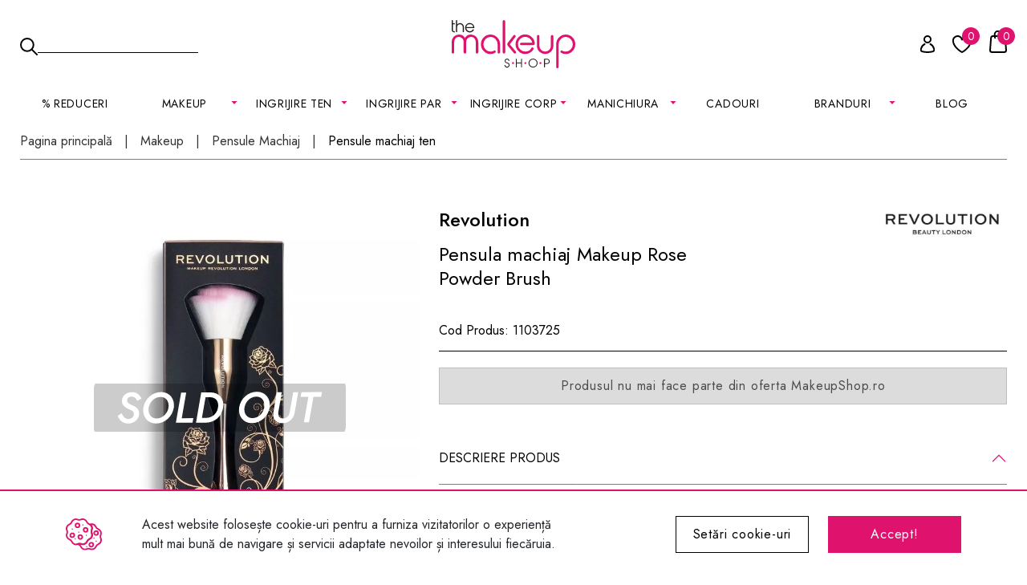

--- FILE ---
content_type: text/html; charset=UTF-8
request_url: https://makeupshop.ro/pagina/produs/categorie/pensule-si-accesorii/pensule-fata/produs.11948-pensula-machiaj-makeup-revolution-rose-powder-brush
body_size: 11072
content:
<!doctype html><html lang="ro" data-a-c=""><head data-lib="https://cdn.makeupshop.ro/v4/lib/d/"><title>Pensula machiaj Makeup Revolution Rose Powder Brush | MakeupShop.ro</title><base href="https://makeupshop.ro/"><link rel="canonical" href="https://makeupshop.ro/makeup/pensule-machiaj/pensule-machiaj-ten/11948-pensula-machiaj-makeup-revolution-rose-powder-brush"><link rel="shortcut icon" href="https://makeupshop.ro/favicon.ico" type="image/x-icon"><meta charset="utf-8"><meta name="viewport" content="width=device-width, initial-scale=1, shrink-to-fit=no"><meta name="robots" content="index, follow"><meta name="description" content="Ce este: Pensula pentru machiaj in forma de trandafir, realizata din cei mai fini peri sintetici. Este foarte moale la atingere si perfect dimensionat"><meta name="keywords" content="pensula, machiaj, makeup, revolution, rose, powder, brush"><meta name="revisit-after" content="1 days"><meta name="rating" content="general"><meta name="author" content="makeupshop.ro"><meta property="fb:app_id" content="230820983646946"><meta property="og:type" content="website"><meta property="og:url" content="https://makeupshop.ro/makeup/pensule-machiaj/pensule-machiaj-ten/11948-pensula-machiaj-makeup-revolution-rose-powder-brush"><meta property="og:site_name" content="Produse cosmetice profesionale pentru machiaj - MakeupShop.ro"><meta property="og:title" content="Pensula machiaj Makeup Revolution Rose Powder Brush | MakeupShop.ro"><meta property="og:description" content="Ce este: Pensula pentru machiaj in forma de trandafir, realizata din cei mai fini peri sintetici. Este foarte moale la atingere si perfect dimensionat"><meta property="og:image" content="https://cdn.makeupshop.ro/imagini-makeup/produse/original/pensula-machiaj-makeup-revolution-rose-powder-brush-0lg6x1qr.webp"><meta property="og:image" content="https://cdn.makeupshop.ro/imagini-makeup/produse/original/pensula-machiaj-makeup-revolution-rose-powder-brush-udlw2tps.webp"><meta property="og:image" content="https://cdn.makeupshop.ro/imagini-makeup/produse/original/pensula-machiaj-makeup-revolution-rose-powder-brush-4803ater.webp"><meta property="og:image" content="https://cdn.makeupshop.ro/imagini-makeup/logo_mks_black.jpg"><meta property="og:image" content="https://cdn.makeupshop.ro/imagini-makeup/logo_mks_white.jpg"><link rel="preconnect" href="https://cdn.makeupshop.ro/"><link rel="preconnect" href="https://google.com"><link rel="preconnect" href="https://www.google.com"><link rel="dns-prefetch" href="https://cdn.makeupshop.ro/"><link rel="dns-prefetch" href="https://google.com"><link rel="dns-prefetch" href="https://www.google.com"><link rel="preconnect" href="https://fonts.googleapis.com"><link rel="preconnect" href="https://fonts.gstatic.com" crossorigin><link rel="stylesheet" href="https://fonts.googleapis.com/css2?family=Jost:wght@300;400;500;600&display=swap" ><link rel="stylesheet" href="https://cdn.makeupshop.ro/v4/lib/d/bootstrap.gzip.css?lr=11042025" /><link rel="stylesheet" href="https://cdn.makeupshop.ro/v4/lib/d/swiper-bundle.v847.gzip.css?lr=11042025" /><link rel="stylesheet" href="https://cdn.makeupshop.ro/v4/lib/d/general.v12.gzip.css?lr=11042025" /><link rel="stylesheet" href="https://cdn.makeupshop.ro/v4/lib/d/sectiune.v3.gzip.css?lr=11042025" /><link rel="stylesheet" href="https://cdn.makeupshop.ro/v4/lib/d/butoane.v4.gzip.css?lr=11042025" /><link rel="stylesheet" href="https://cdn.makeupshop.ro/v4/lib/d/produse.v26.gzip.css?lr=11042025" id="produsecss" /><link rel="stylesheet" href="https://cdn.makeupshop.ro/v4/lib/d/cale.v1.gzip.css?lr=11042025" /><link rel="stylesheet" href="https://cdn.makeupshop.ro/v4/lib/d/slider-produse.v2.gzip.css?lr=11042025" /><link rel="stylesheet" href="https://cdn.makeupshop.ro/v4/lib/d/quick-menu.v3.gzip.css?lr=11042025" /><link rel="stylesheet" href="https://cdn.makeupshop.ro/v4/lib/d/produs.v22.gzip.css?lr=11042025" /><link rel="stylesheet" href="https://cdn.makeupshop.ro/v4/lib/d/meniu-header-static.v11.gzip.css?lr=11042025"><link rel="stylesheet" href="https://cdn.makeupshop.ro/v4/lib/d/cookie-setari.v5.gzip.css?lr=11042025" id="cookie-setaricss"></head><body class=" produs-sters"><div id="x"><div id="cookies"><div class="container"><div class="row align-items-center"><div class="col-8"><div class="text-informativ d-flex align-items-center"><img width="45" height="40" fetchpriority="high" src="https://cdn.makeupshop.ro/v4/img/cookies.svg" alt="Cookies" class="icon"><div>Acest website folosește cookie-uri pentru a furniza vizitatorilor o experiență mult mai bună de navigare și servicii adaptate nevoilor și interesului fiecăruia.</div></div></div><div class="col-2"><a title="Setari cookie" href="https://makeupshop.ro/" target="_top" class="buton outline x" data-x="{&quot;v&quot;:&quot;general\/cookie-setari&quot;,&quot;return&quot;:&quot;#x&quot;,&quot;before&quot;:[&quot;addPopupCss&quot;],&quot;functions&quot;:[&quot;bodyNoScroll&quot;]}">Setări cookie-uri</a></div><div class="col-2"><a title="Acceptare cookies" href="https://makeupshop.ro/" target="_top" class="buton roz x" data-x="{&quot;v&quot;:&quot;general\/cookie-set&quot;,&quot;personalizare&quot;:1,&quot;statistici&quot;:1,&quot;marketing&quot;:1,&quot;continut&quot;:1,&quot;return&quot;:&quot;#x&quot;,&quot;functions&quot;:[&quot;inchidePopup&quot;,&quot;adaugaEventsJs&quot;]}">Accept!</a></div></div></div></div></div><div id="x2" class="hide"></div><div id="x3"></div><header><div id="cauta-holder"></div><div class="inner-header"><div class="container-xxl"><div class="row align-items-center"><div class="col-4"><input type="button" value="cauta" id="cauta-show" class="x" data-x="{&quot;v&quot;:&quot;cautare\/show&quot;,&quot;return&quot;:&quot;#cauta-holder&quot;,&quot;functions&quot;:[&quot;autoFocusCautare&quot;]}"><div class="cautare text-start"><input type="submit" value="cauta" class="cauta"><label for="input-cautare"> Cauta <input type="text" class="input-cautare" id="input-cautare" value="" data-x="{&quot;v&quot;:&quot;cautare\/produse&quot;,&quot;return&quot;:&quot;#popupCautareHeaderPersistentHolder&quot;,&quot;functions&quot;:[&quot;headerPersistentActiv&quot;]}" ></label></div></div><div class="col-4 text-center"><a title="MakeupShop.ro" href="https://makeupshop.ro/index" class="logo"><img fetchpriority="high" src="https://cdn.makeupshop.ro/v4/img/logo.svg" alt="MakeupShop.ro" width="154" height="60"></a></div><div class="col-4"><div class="over-quick-menu d-flex justify-content-end"><div class="quick-menu align-items-end d-flex justify-content-end"><a title="Cont" aria-label="Cont" href="https://makeupshop.ro/conectare" class="user user0 x" data-x="{&quot;v&quot;:&quot;user\/conectare-inregistrare&quot;,&quot;return&quot;:&quot;#popupHeaderPersistentHolder&quot;,&quot;before&quot;:[&quot;goTo(&#039;https:\/\/makeupshop.ro\/conectare&#039;)&quot;],&quot;functions&quot;:[&quot;headerPersistentActiv&quot;],&quot;parent&quot;:&quot;.quick-menu&quot;}"><span class="icon"></span></a><a title="Wishlist" aria-label="Wishlist" href="https://makeupshop.ro/conectare" class="inima"><span class="icon"><span class="nr">0</span></span></a><a title="Cos" aria-label="Cos" href="https://makeupshop.ro/cos/" class="basket x" data-x="{&quot;v&quot;:&quot;cos\/produse-popup&quot;,&quot;return&quot;:&quot;#x&quot;,&quot;cpa&quot;:1,&quot;before&quot;:[&quot;addPopupCss&quot;,&quot;addPopupCos&quot;],&quot;functions&quot;:[&quot;bodyNoScroll&quot;,&quot;totalCantitate&quot;]}"><span class="icon"><span class="nr">0</span></span></a><a href="https://makeupshop.ro/reduceri" aria-label="Reduceri MakeupShop.ro" class="reduceri"><span class="icon"></span></a></div><a href="https://makeupshop.ro/" class="meniu x" data-x="{&quot;v&quot;:&quot;general\/meniu_m&quot;,&quot;before&quot;:[&quot;addMeniuHeaderSectiuneFixedCss&quot;],&quot;return&quot;:&quot;#x&quot;}"><span class="icon"></span></a><div id="popupHeaderPersistentHolder"></div></div></div></div></div></div><div id="popupCautareHeaderPersistentHolder"></div></header><nav class="meniu-principal"><div class="container-xxl"><nav class="meniu-header-static" aria-label="Navigatie principala"><ul id="m-nav" style="list-style: none; margin: 0; padding: 0; display: flex; justify-content: space-between; align-items: center; width: 100%; position: relative; font-family: Jost,sans-serif; font-size: 14px; line-height: 19px; letter-spacing: .7px; color: #000;"><li><a href="https://makeupshop.ro/reduceri">% Reduceri</a></li><li><details><summary aria-controls="sub-103"><span class="open-the-url" data-url="https://makeupshop.ro/makeup">MAKEUP</span></summary><div class="mega" role="group" aria-labelledby="sub-103"><ul id="sub-103" class="cols" role="list"><li class="col"><ul><li><a href="https://makeupshop.ro/makeup/noutati-makeup">NOUTATI</a></li><li><a href="https://makeupshop.ro/makeup-sortare-cele-mai-vandute">BESTSELLER</a></li><li><a href="https://makeupshop.ro/makeup">Vezi toate produsele</a></li><li><a href="https://makeupshop.ro/makeup-pret-sub-50-lei/sortare-cele-mai-vandute">Produse sub 50 lei</a></li><li><a href="https://makeupshop.ro/makeup-tip-produs-travel-size/sortare-cele-mai-vandute">Travel Size</a></li></ul></li><li class="col"><ul><li><a class="meniu-legatura" href="https://makeupshop.ro/makeup/ten">Ten</a><ul><li><a href="https://makeupshop.ro/makeup/ten/fond-de-ten">Fond de ten</a></li><li><a href="https://makeupshop.ro/makeup/ten/concealer">Corector / Concealer</a></li><li><a href="https://makeupshop.ro/makeup/ten/pudra">Pudra</a></li><li><a href="https://makeupshop.ro/makeup/ten/baza-machiaj-ten">Baza machiaj</a></li><li><a href="https://makeupshop.ro/makeup/ten/bb-cream">BB cream</a></li><li><a href="https://makeupshop.ro/makeup/ten/fard-de-obraz">Fard de obraz</a></li><li><a href="https://makeupshop.ro/makeup/ten/iluminator">Iluminator</a></li><li><a href="https://makeupshop.ro/makeup/ten/conturing">Contouring</a></li><li><a href="https://makeupshop.ro/makeup/ten/pudra-bronzanta">Pudra bronzanta</a></li><li><a href="https://makeupshop.ro/makeup/ten/fixator-machiaj">Fixator machiaj</a></li></ul></li></ul></li><li class="col"><ul><li><a class="meniu-legatura" href="https://makeupshop.ro/makeup/ochi">Ochi</a><ul><li><a href="https://makeupshop.ro/makeup/ochi/mascara">Mascara</a></li><li><a href="https://makeupshop.ro/makeup/ochi/fard-de-pleoape">Fard de pleoape</a></li><li><a href="https://makeupshop.ro/makeup/ochi/palete-fard">Palete farduri</a></li><li><a href="https://makeupshop.ro/makeup/ochi/contur-ochi">Contur ochi</a></li><li><a href="https://makeupshop.ro/makeup/ochi/sprancene">Sprancene</a></li><li><a href="https://makeupshop.ro/makeup/ochi/baza-machiaj">Baza machiaj</a></li><li><a href="https://makeupshop.ro/makeup/ochi/glitter">Glitter</a></li><li><a href="https://makeupshop.ro/makeup/ochi/gene-false">Gene false</a></li><li><a href="https://makeupshop.ro/makeup/ochi/adeziv-gene-false">Adeziv gene false</a></li></ul></li></ul></li><li class="col"><ul><li><a class="meniu-legatura" href="https://makeupshop.ro/makeup/buze">Buze</a><ul><li><a href="https://makeupshop.ro/makeup/buze/ruj">Ruj</a></li><li><a href="https://makeupshop.ro/makeup/buze/ruj-lichid">Ruj lichid</a></li><li><a href="https://makeupshop.ro/makeup/buze/creion-de-buze">Creion de buze</a></li><li><a href="https://makeupshop.ro/makeup/buze/luciu-de-buze">Luciu de buze</a></li><li><a href="https://makeupshop.ro/makeup/buze/balsam-de-buze">Balsam</a></li><li><a href="https://makeupshop.ro/makeup/buze/seturi-buze">Seturi</a></li></ul></li></ul></li><li class="col"><ul><li><a class="meniu-legatura" href="https://makeupshop.ro/makeup/pensule-machiaj">Pensule &amp; Buretei</a><ul><li><a href="https://makeupshop.ro/makeup/pensule-si-buretei/buretei-machiaj">Buretei machiaj</a></li><li><a href="https://makeupshop.ro/makeup/pensule-si-buretei/pensule-ten">Pensule ten</a></li><li><a href="https://makeupshop.ro/makeup/pensule-si-buretei/pensule-ochi">Pensule ochi</a></li><li><a href="https://makeupshop.ro/makeup/pensule-si-buretei/pensule-sprancene">Pensule sprancene</a></li><li><a href="https://makeupshop.ro/makeup/pensule-si-buretei/pensule-buze">Pensule buze</a></li><li><a href="https://makeupshop.ro/makeup/pensule-si-buretei/seturi-pensule">Seturi</a></li></ul></li><li class="principala"><a href="https://makeupshop.ro/makeup/accesorii-machiaj">Accesorii</a></li></ul></li><li class="col"><ul><li class="banner"><a href="https://makeupshop.ro/makeup/ochi/sprancene/21020-ceara-pentru-sprancene-boys-n-berries-shape-and-fix-clear-brow-styler"><img data-src="https://cdn.makeupshop.ro/imagini-makeup/meniu/450xauto/bnr-meniu-categorie-makeup-brow-wax-1-l8boxxet.jpg" clazz="lazy" alt="banner"></a></li></ul></li></ul></div></details></li><li><details><summary aria-controls="sub-151"><span class="open-the-url" data-url="https://makeupshop.ro/ingrijire-ten">INGRIJIRE TEN</span></summary><div class="mega" role="group" aria-labelledby="sub-151"><ul id="sub-151" class="cols" role="list"><li class="col"><ul><li><a href="https://makeupshop.ro/ingrijire-ten/noutati-ingrijire-ten">NOUTATI</a></li><li><a href="https://makeupshop.ro/ingrijire-ten-sortare-cele-mai-vandute">BESTSELLER</a></li><li><a href="https://makeupshop.ro/ingrijire-ten">Vezi toate produsele</a></li><li><a href="https://makeupshop.ro/ingrijire-ten-pret-sub-50-lei/sortare-cele-mai-vandute">Produse sub 50 lei</a></li><li><a href="https://makeupshop.ro/ingrijire-ten-tip-produs-travel-size/sortare-cele-mai-vandute">Travel Size</a></li></ul></li><li class="col"><ul><li><a class="meniu-legatura" href="https://makeupshop.ro/ingrijire-ten/demachiere">Demachiere</a><ul><li><a href="https://makeupshop.ro/ingrijire-ten/demachiere/demachiere-ten">Demachiere</a></li><li><a href="https://makeupshop.ro/ingrijire-ten/demachiere/curatare">Curatare</a></li><li><a href="https://makeupshop.ro/ingrijire-ten/demachiere/exfoliere">Exfoliere</a></li><li><a href="https://makeupshop.ro/ingrijire-ten/demachiere/apa-micelara">Apa micelara</a></li><li class="principala"><a href="https://makeupshop.ro/ingrijire-ten/hidratare">Hidratare</a></li><li><a href="https://makeupshop.ro/ingrijire-ten/hidratare/crema-de-zi">Crema de zi</a></li><li><a href="https://makeupshop.ro/ingrijire-ten/hidratare/crema-de-noapte">Crema de noapte</a></li><li><a href="https://makeupshop.ro/ingrijire-ten/hidratare/ser-fata">Ser fata</a></li></ul></li></ul></li><li class="col"><ul><li><a class="meniu-legatura" href="https://makeupshop.ro/ingrijire-ten/tratamente">Tratamente</a><ul><li><a href="https://makeupshop.ro/ingrijire-ten/tratamente/hidratare-ten">Hidratare</a></li><li><a href="https://makeupshop.ro/ingrijire-ten/tratamente/calmare">Calmare</a></li><li><a href="https://makeupshop.ro/ingrijire-ten/tratamente/anti-age">Anti-Age</a></li><li><a href="https://makeupshop.ro/ingrijire-ten/tratamente/anti-sebum">Anti-Sebum</a></li><li><a href="https://makeupshop.ro/ingrijire-ten/tratamente/minimizare-pori">Minimizare pori</a></li><li><a href="https://makeupshop.ro/ingrijire-ten/tratamente/anti-acnee">Anti-Acnee</a></li><li><a href="https://makeupshop.ro/ingrijire-ten/tratamente/iluminare">Iluminare</a></li><li><a href="https://makeupshop.ro/ingrijire-ten/tratamente/anti-pigmentare">Anti-Pigmentare</a></li><li><a href="https://makeupshop.ro/ingrijire-ten/tratamente/reparator-regenerator">Reparator / Regenerator</a></li></ul></li></ul></li><li class="col"><ul><li><a class="meniu-legatura" href="https://makeupshop.ro/ingrijire-ten/ochi-buze">Ochi &amp; Buze</a><ul><li><a href="https://makeupshop.ro/ingrijire-ten/ochi-buze/crema-ochi">Crema ochi</a></li><li><a href="https://makeupshop.ro/ingrijire-ten/ochi-buze/plasturi-ochi">Plasturi ochi</a></li><li><a href="https://makeupshop.ro/ingrijire-ten/ochi-buze/masca-buze">Masca buze</a></li><li><a href="https://makeupshop.ro/ingrijire-ten/ochi-buze/exfoliere-buze">Exfoliere buze</a></li><li class="principala"><a href="https://makeupshop.ro/ingrijire-ten/protectie-solara">Protectie Solara</a></li></ul></li></ul></li><li class="col"><ul><li><a class="meniu-legatura" href="https://makeupshop.ro/ingrijire-ten/masti">Masti</a><ul><li><a href="https://makeupshop.ro/ingrijire-ten/masti/masca-crema">Masca crema</a></li><li><a href="https://makeupshop.ro/ingrijire-ten/masti/masca-servetel">Masca servetel</a></li><li><a href="https://makeupshop.ro/ingrijire-ten/masti/masca-buze-ten">Masca buze</a></li><li class="principala"><a href="https://makeupshop.ro/ingrijire-ten/k-beauty">K-Beauty</a></li><li class="principala"><a href="https://makeupshop.ro/ingrijire-ten/retinol">Retinol</a></li></ul></li></ul></li><li class="col"><ul><li class="banner"><a href="https://makeupshop.ro/ingrijire-ten/retinol"><img data-src="https://cdn.makeupshop.ro/imagini-makeup/meniu/450xauto/bnr-meniu-categorie-ingrijire-ten-retinol-min-pzs0iml3.jpg" clazz="lazy" alt="banner"></a></li></ul></li></ul></div></details></li><li><details><summary aria-controls="sub-193"><span class="open-the-url" data-url="https://makeupshop.ro/ingrijire-par">Ingrijire par</span></summary><div class="mega" role="group" aria-labelledby="sub-193"><ul id="sub-193" class="cols" role="list"><li class="col"><ul><li><a href="https://makeupshop.ro/ingrijire-par/noutati-ingrijire-par">NOUTATI</a></li><li><a href="https://makeupshop.ro/ingrijire-par-sortare-cele-mai-vandute">BESTSELLER</a></li><li><a href="https://makeupshop.ro/ingrijire-par">Vezi toate produsele</a></li><li><a href="https://makeupshop.ro/ingrijire-par-pret-sub-50-lei/sortare-cele-mai-vandute">Produse sub 50 lei</a></li></ul></li><li class="col"><ul><li><a class="meniu-legatura" href="https://makeupshop.ro/ingrijire-par">Tip de produs</a><ul><li><a href="https://makeupshop.ro/ingrijire-par/ingrijirea-parului/sampon">Șampon</a></li><li><a href="https://makeupshop.ro/ingrijire-par/ingrijirea-parului/balsam">Balsam de păr</a></li><li><a href="https://makeupshop.ro/ingrijire-par/ingrijirea-parului/masca-par">Mască pentru păr</a></li><li><a href="https://makeupshop.ro/ulei-par">Ulei de păr</a></li><li><a href="https://makeupshop.ro/ingrijire-par/ingrijirea-parului/tratament-par">Tratamente pentru păr</a></li><li class="principala"><a href="https://makeupshop.ro/ingrijire-par/stilizare">Stilizare</a></li><li><a href="https://makeupshop.ro/ingrijire-par/stilizare/spray-par">Spray</a></li><li><a href="https://makeupshop.ro/ingrijire-par/stilizare/crema-par">Crema</a></li><li><a href="https://makeupshop.ro/ingrijire-par/stilizare/ser">Ser</a></li></ul></li></ul></li><li class="col"><ul><li><a class="meniu-legatura" href="https://makeupshop.ro/ingrijire-par/tip-de-par">Tip de par</a><ul><li><a href="https://makeupshop.ro/ingrijire-par/tip-de-par/normal">Normal</a></li><li><a href="https://makeupshop.ro/ingrijire-par/tip-de-par/blond">Blond</a></li><li><a href="https://makeupshop.ro/ingrijire-par/tip-de-par/vopsit">Vopsit</a></li><li><a href="https://makeupshop.ro/ingrijire-par/tip-de-par/uscat">Uscat</a></li><li><a href="https://makeupshop.ro/ingrijire-par/tip-de-par/ondulat">Ondulat</a></li><li><a href="https://makeupshop.ro/ingrijire-par/tip-de-par/subtire-fragil">Subtire &amp; Fragil</a></li></ul></li></ul></li><li class="col"><ul><li><a class="meniu-legatura" href="https://makeupshop.ro/ingrijire-par/efect">Efect</a><ul><li><a href="https://makeupshop.ro/ingrijire-par/efect/hidratare-par">Hidratare</a></li><li><a href="https://makeupshop.ro/ingrijire-par/efect/reparare">Reparare</a></li><li><a href="https://makeupshop.ro/ingrijire-par/efect/volum">Volum</a></li><li><a href="https://makeupshop.ro/ingrijire-par/efect/anti-frizz-electrizare">Anti-Frizz / Electrizare</a></li><li><a href="https://makeupshop.ro/ingrijire-par/efect/definire-bucle">Definire bucle</a></li><li><a href="https://makeupshop.ro/ingrijire-par/efect/protectie-termica">Protectie termica</a></li><li><a href="https://makeupshop.ro/ingrijire-par/efect/netezire">Netezire</a></li><li><a href="https://makeupshop.ro/ingrijire-par/efect/stimularea-cresterii">Stimularea cresterii</a></li></ul></li></ul></li><li class="col"><ul><li><a href="https://makeupshop.ro/ingrijire-par/accesorii-par">Accesorii</a></li><li class="principala"><a href="https://makeupshop.ro/ingrijire-par/seturi">Seturi</a></li></ul></li><li class="col"><ul><li class="banner"><a href="https://makeupshop.ro/ingrijire-par/produse-pt-ingrijirea-parului/tratament-par/20614-ulei-de-rozmarin-pentru-par-and-piele-nature-spell-rosemary-oil-for-hair-and-skin-50-ml"><img data-src="https://cdn.makeupshop.ro/imagini-makeup/meniu/450xauto/bnr-meniu-categorie-ingrijire-par-3-kbs1x4jc.jpg" clazz="lazy" alt="Banner"></a></li></ul></li></ul></div></details></li><li><details><summary aria-controls="sub-232"><span class="open-the-url" data-url="https://makeupshop.ro/ingrijire-corp">INGRIJIRE CORP</span></summary><div class="mega" role="group" aria-labelledby="sub-232"><ul id="sub-232" class="cols" role="list"><li class="col"><ul><li><a href="https://makeupshop.ro/ingrijire-corp/noutati-ingrijire-corp">NOUTATI</a></li><li><a href="https://makeupshop.ro/ingrijire-corp-sortare-cele-mai-vandute">BESTSELLER</a></li><li><a href="https://makeupshop.ro/ingrijire-corp">Vezi toate produsele</a></li><li><a href="https://makeupshop.ro/ingrijire-corp-pret-sub-50-lei/sortare-cele-mai-vandute">Produse sub 50 lei</a></li><li><a href="https://makeupshop.ro/ingrijire-corp-tip-produs-travel-size/sortare-cele-mai-vandute">Travel Size</a></li></ul></li><li class="col"><ul><li><a class="meniu-legatura" href="https://makeupshop.ro/ingrijire-corp/ingrijirea-corpului">Ingrijire corp</a><ul><li><a href="https://makeupshop.ro/ingrijire-corp/ingrijirea-corpului/lotiune-de-corp">Lotiune corp</a></li><li><a href="https://makeupshop.ro/ingrijire-corp/ingrijirea-corpului/crema-de-corp">Crema de corp</a></li><li><a href="https://makeupshop.ro/ingrijire-corp/ingrijirea-corpului/ulei-de-corp">Ulei de corp</a></li><li><a href="https://makeupshop.ro/ingrijire-corp/ingrijirea-corpului/lapte-de-corp">Lapte de corp</a></li></ul></li></ul></li><li class="col"><ul><li><a class="meniu-legatura" href="https://makeupshop.ro/ingrijire-corp/baie-dus">Baie &amp; Dus</a><ul><li><a href="https://makeupshop.ro/ingrijire-corp/baie-dus/gel-de-dus">Gel de dus</a></li><li><a href="https://makeupshop.ro/ingrijire-corp/baie-dus/scrub-exfoliant">Scrub &amp; Exfoliant</a></li><li><a href="https://makeupshop.ro/ingrijire-corp/baie-dus/gel-intim">Gel intim</a></li></ul></li></ul></li><li class="col"><ul><li><a class="meniu-legatura" href="https://makeupshop.ro/ingrijire-corp/maini-picioare">Maini &amp; Picioare</a><ul><li><a href="https://makeupshop.ro/ingrijire-corp/maini-picioare/crema-de-maini">Crema de maini</a></li><li><a href="https://makeupshop.ro/ingrijire-corp/maini-picioare/ingrijre-picioare">Ingrijire picioare</a></li><li><a href="https://makeupshop.ro/ingrijire-corp/maini-picioare/sapun">Sapun</a></li></ul></li></ul></li><li class="col"><ul><li><a href="https://makeupshop.ro/ingrijire-corp/suplimente-corp">Suplimente</a></li><li><a href="https://makeupshop.ro/ingrijire-corp/accesorii-corp">Accesorii</a></li><li><a href="https://makeupshop.ro/ingrijire-corp/seturi-corp">Seturi</a></li></ul></li><li class="col"><ul><li class="banner"><a href="https://makeupshop.ro/soap-and-glory"><img data-src="https://cdn.makeupshop.ro/imagini-makeup/meniu/450xauto/bnr-meniu-categorie-ingrijire-corp-2-zqe40s2i.jpg" clazz="lazy" alt="Banner"></a></li></ul></li></ul></div></details></li><li><details><summary aria-controls="sub-260"><span class="open-the-url" data-url="https://makeupshop.ro/manichiura">MANICHIURA</span></summary><div class="mega" role="group" aria-labelledby="sub-260"><ul id="sub-260" class="cols" role="list"><li class="col"><ul><li><a href="https://makeupshop.ro/manichiura/noutati-manichiura">NOUTATI</a></li><li><a href="https://makeupshop.ro/manichiura-sortare-cele-mai-vandute">BESTSELLER</a></li><li><a href="https://makeupshop.ro/manichiura">Vezi toate produsele</a></li><li><a href="https://makeupshop.ro/manichiura-pret-sub-50-lei/sortare-cele-mai-vandute">Produse sub 50 lei</a></li></ul></li><li class="col"><ul><li><a class="meniu-legatura" href="https://makeupshop.ro/manichiura/manichiura-clasica">Manichiura Clasica</a><ul><li><a href="https://makeupshop.ro/manichiura/manichiura-clasica/lacuri-de-unghii">Lacuri de unghii</a></li><li><a href="https://makeupshop.ro/manichiura/manichiura-clasica/baza-top">Baza &amp; Top</a></li></ul></li></ul></li><li class="col"><ul><li><a class="meniu-legatura" href="https://makeupshop.ro/manichiura/semipermanenta">Semipermanent</a><ul><li><a href="https://makeupshop.ro/manichiura/semipermanenta/primer">Primer</a></li><li><a href="https://makeupshop.ro/manichiura/semipermanenta/baza-rubber-base">Baza &amp; Rubber base</a></li><li><a href="https://makeupshop.ro/manichiura/semipermanenta/oja-semipermanenta">Oja semipermanenta</a></li><li><a href="https://makeupshop.ro/manichiura/semipermanenta/top-coat">Top coat</a></li><li><a href="https://makeupshop.ro/manichiura/semipermanenta/lichide-solutii">Lichide / Solutii</a></li><li><a href="https://makeupshop.ro/manichiura/semipermanenta/acrilice">Acrilice</a></li></ul></li></ul></li><li class="col"><ul><li><a class="meniu-legatura" href="https://makeupshop.ro/manichiura/gel-uv">Gel UV</a><ul><li><a href="https://makeupshop.ro/manichiura/gel-uv/primer-gel-uv">Primer</a></li><li><a href="https://makeupshop.ro/manichiura/gel-uv/gel-uv-manichiura">Gel UV</a></li><li><a href="https://makeupshop.ro/manichiura/gel-uv/fiber-gel">Fiber Gel</a></li><li><a href="https://makeupshop.ro/manichiura/gel-uv/top-coat-gel-uv">Top coat</a></li><li><a href="https://makeupshop.ro/manichiura/gel-uv/lichide-solutii-gel-uv">Lichide / Solutii</a></li></ul></li></ul></li><li class="col"><ul><li><a href="https://makeupshop.ro/manichiura/tratamente-unghii">Tratamente</a></li><li><a href="https://makeupshop.ro/manichiura/pile-buffer">Pile &amp; Buffer</a></li><li><a href="https://makeupshop.ro/manichiura/ustensile">Ustensile</a></li></ul></li><li class="col"><ul><li class="banner"><a href="https://makeupshop.ro/manichiura/semipermanenta/oja-semipermanenta"><img data-src="https://cdn.makeupshop.ro/imagini-makeup/meniu/450xauto/bnr-meniu-categorie-manichiura-oja-semi-min-ewv6b6jr.jpg" clazz="lazy" alt="BO.NAIL"></a></li></ul></li></ul></div></details></li><li><a href="https://makeupshop.ro/colectie/cadouri">Cadouri</a></li><li><details><summary aria-controls="sub-292"><span class="open-the-url" data-url="https://makeupshop.ro/branduri">BRANDURI</span></summary><div class="mega" role="group" aria-labelledby="sub-292"><ul id="sub-292" class="cols" role="list"><li class="col"><ul><li><a class="meniu-legatura" href="#">A</a><ul><li><a href="https://makeupshop.ro/anua">Anua</a></li><li><a href="https://makeupshop.ro/apieu">Apieu</a></li><li><a href="https://makeupshop.ro/aplb">APLB</a></li><li><a href="https://makeupshop.ro/ardell">Ardell</a></li><li><a href="https://makeupshop.ro/arencia">Arencia</a></li><li><a href="https://makeupshop.ro/arganour">Arganour</a></li><li><a href="https://makeupshop.ro/atypical-skin-lab">Atypical Skin Lab</a></li></ul></li><li><a class="meniu-legatura" href="#">B</a><ul><li><a href="https://makeupshop.ro/beauty-of-joseon">Beauty of Joseon</a></li><li><a href="https://makeupshop.ro/blisse">Blisse</a></li><li><a href="https://makeupshop.ro/bo-nail">BO.NAIL</a></li><li><a href="https://makeupshop.ro/boys-n-berries">Boys&#039;n Berries</a></li><li><a href="https://makeupshop.ro/bperfect">BPERFECT</a></li></ul></li></ul></li><li class="col"><ul><li><a class="meniu-legatura" href="#">C</a><ul><li><a href="https://makeupshop.ro/cala">Cala</a></li><li><a href="https://makeupshop.ro/celimax">Celimax</a></li><li><a href="https://makeupshop.ro/cos-de-baha">Cos De BAHA</a></li><li><a href="https://makeupshop.ro/cosrx">COSRX</a></li></ul></li><li><a class="meniu-legatura" href="#">D</a><ul><li><a href="https://makeupshop.ro/dermatory">Dermatory</a></li><li><a href="https://makeupshop.ro/dr-althea">Dr. Althea</a></li><li><a href="https://makeupshop.ro/dr-jart">Dr. Jart+</a></li><li><a href="https://makeupshop.ro/duo">Duo</a></li></ul></li><li><a class="meniu-legatura" href="#">E</a><ul><li><a href="https://makeupshop.ro/erayba">Erayba</a></li><li><a href="https://makeupshop.ro/etude-house">Etude House</a></li></ul></li><li><a class="meniu-legatura" href="#">F</a><ul><li><a href="https://makeupshop.ro/farmstay">Farmstay</a></li></ul></li><li><a class="meniu-legatura" href="#">H</a><ul><li><a href="https://makeupshop.ro/heimish-rx">Heimish RX</a></li><li><a href="https://makeupshop.ro/holika-holika">Holika Holika</a></li></ul></li><li><a class="meniu-legatura" href="#">I</a><ul><li><a href="https://makeupshop.ro/innisfree">Innisfree</a></li><li><a href="https://makeupshop.ro/isntree">ISNTREE</a></li></ul></li></ul></li><li class="col"><ul><li><a class="meniu-legatura" href="#">J</a><ul><li><a href="https://makeupshop.ro/jumiso">Jumiso</a></li></ul></li><li><a class="meniu-legatura" href="#">K</a><ul><li><a href="https://makeupshop.ro/kiss-ny-professional">Kiss NY Professional</a></li><li><a href="https://makeupshop.ro/kiss-usa">Kiss USA</a></li></ul></li><li><a class="meniu-legatura" href="#">L</a><ul><li><a href="https://makeupshop.ro/laneige">Laneige</a></li></ul></li><li><a class="meniu-legatura" href="#">M</a><ul><li><a href="https://makeupshop.ro/medi-peel">Medi-Peel</a></li><li><a href="https://makeupshop.ro/medicube">Medicube</a></li><li><a href="https://makeupshop.ro/milani">Milani</a></li><li><a href="https://makeupshop.ro/misoli">Misoli</a></li><li><a href="https://makeupshop.ro/missha">Missha</a></li><li><a href="https://makeupshop.ro/mixsoon">Mixsoon</a></li></ul></li></ul></li><li class="col"><ul><li><a class="meniu-legatura" href="#">N</a><ul><li><a href="https://makeupshop.ro/nard">Nard</a></li><li><a href="https://makeupshop.ro/nature-spell">Nature Spell</a></li><li><a href="https://makeupshop.ro/numee">Numee</a></li><li><a href="https://makeupshop.ro/nyx-professional-makeup">NYX Professional Makeup</a></li></ul></li><li><a class="meniu-legatura" href="#">O</a><ul><li><a href="https://makeupshop.ro/ofra">Ofra</a></li></ul></li><li><a class="meniu-legatura" href="#">P</a><ul><li><a href="https://makeupshop.ro/procle">Proclé</a></li><li><a href="https://makeupshop.ro/pyunkang-yul">Pyunkang Yul</a></li></ul></li></ul></li><li class="col"><ul><li><a class="meniu-legatura" href="#">R</a><ul><li><a href="https://makeupshop.ro/real-barrier">Real Barrier</a></li><li><a href="https://makeupshop.ro/realtechniques-by-samanta-champan">realTechniques by Samanta Champan</a></li><li><a href="https://makeupshop.ro/red-cherry">Red Cherry</a></li><li><a href="https://makeupshop.ro/revolution">Revolution</a></li><li><a href="https://makeupshop.ro/revolution-pro">Revolution Pro</a></li><li><a href="https://makeupshop.ro/rovectin">Rovectin</a></li></ul></li></ul></li><li class="col"><ul><li><a class="meniu-legatura" href="#">S</a><ul><li><a href="https://makeupshop.ro/sara-simar">SARA SIMAR</a></li><li><a href="https://makeupshop.ro/skin1004">SKIN1004</a></li><li><a href="https://makeupshop.ro/skin79">skin79</a></li><li><a href="https://makeupshop.ro/sleek-makeup-uk">Sleek MakeUP</a></li><li><a href="https://makeupshop.ro/snp">SNP</a></li><li><a href="https://makeupshop.ro/soap-and-glory">Soap &amp; Glory</a></li><li><a href="https://makeupshop.ro/some-by-mi">SOME BY MI</a></li></ul></li><li><a class="meniu-legatura" href="#">T</a><ul><li><a href="https://makeupshop.ro/thebalm">theBalm</a></li><li><a href="https://makeupshop.ro/themakeupshop">theMakeupShop</a></li><li><a href="https://makeupshop.ro/tirtir">TIRTIR</a></li><li><a href="https://makeupshop.ro/tmt-milano">TMT Milano</a></li><li><a href="https://makeupshop.ro/tocobo">Tocobo</a></li><li><a href="https://makeupshop.ro/tony-moly">Tony Moly</a></li></ul></li><li><a class="meniu-legatura" href="#">U</a><ul><li><a href="https://makeupshop.ro/uresim">URESIM</a></li></ul></li></ul></li></ul></div></details></li><li><a href="https://makeupshop.ro/blog">BLOG</a></li></ul></nav></div></nav><input type="hidden" id="gre25" value="6Lfee9kqAAAAAPio0hIncL5clQw4RQTxz2tgmJQZ" /><div id="events"><input type="button" class="x auto-exec" data-x="{&quot;functions&quot;:[&quot;viewContent(&#039;11948&#039;,&#039;100.66&#039;,&#039;Pensula machiaj Makeup Revolution Rose Powder Brush&#039;,&#039;Revolution&#039;,&#039;67&#039;)&quot;]}" value="-" style="display:none;"></div><div class="cale"><div class="container-xxl"><div class="cale-inner"><a title="Pagina principala" href="https://makeupshop.ro/" target="_top">Pagina principală</a><a title="Makeup" href="https://makeupshop.ro/makeup" target="_top">Makeup</a><a title="Pensule Machiaj" href="https://makeupshop.ro/makeup/pensule-machiaj" target="_top">Pensule Machiaj</a><a title="Pensule machiaj ten" href="https://makeupshop.ro/makeup/pensule-machiaj/pensule-machiaj-ten" target="_top">Pensule machiaj ten</a></div></div></div><div class="sectiune mb-5 sectiune-produs-general oos"><div class="container-xxl"><div class="titlu-container-holder"></div><div class="rating-brand-holder d-flex justify-content-between align-items-center"></div><div class="row"><div class="col-lg-5"><section class="sectiune-imagini-produse"><a title="Inchide" href="https://makeupshop.ro/makeup/pensule-machiaj/pensule-machiaj-ten/11948-pensula-machiaj-makeup-revolution-rose-powder-brush" class="inchideZoom">&nbsp;</a><div class="slider-imagini-produs"><div class="swiper-wrapper"><div class="swiper-slide"><a title="Vezi imaginea" href="https://makeupshop.ro/makeup/pensule-machiaj/pensule-machiaj-ten/11948-pensula-machiaj-makeup-revolution-rose-powder-brush" class="zoomClick"><img src="https://cdn.makeupshop.ro/imagini-makeup/produse/original/pensula-machiaj-makeup-revolution-rose-powder-brush-0lg6x1qr.webp" alt="Pensula machiaj Makeup Revolution Rose Powder Brush" /></a></div><div class="swiper-slide"><a title="Vezi imaginea" href="https://makeupshop.ro/makeup/pensule-machiaj/pensule-machiaj-ten/11948-pensula-machiaj-makeup-revolution-rose-powder-brush" class="zoomClick"><img data-src="https://cdn.makeupshop.ro/imagini-makeup/produse/original/pensula-machiaj-makeup-revolution-rose-powder-brush-udlw2tps.webp" alt="Pensula machiaj Makeup Revolution Rose Powder Brush" class="swiper-lazy" /><div class="swiper-lazy-preloader"></div></a></div><div class="swiper-slide"><a title="Vezi imaginea" href="https://makeupshop.ro/makeup/pensule-machiaj/pensule-machiaj-ten/11948-pensula-machiaj-makeup-revolution-rose-powder-brush" class="zoomClick"><img data-src="https://cdn.makeupshop.ro/imagini-makeup/produse/original/pensula-machiaj-makeup-revolution-rose-powder-brush-4803ater.webp" alt="Pensula machiaj Makeup Revolution Rose Powder Brush" class="swiper-lazy" /><div class="swiper-lazy-preloader"></div></a></div></div><div class="swiper-navs swiper-button-prev"></div><div class="swiper-navs swiper-button-next"></div></div><div class="slider-thumbnails"><div class="swiper-wrapper"><div class="swiper-slide"><img src="https://cdn.makeupshop.ro/imagini-makeup/produse/300x300/pensula-machiaj-makeup-revolution-rose-powder-brush-0lg6x1qr.webp" alt="Pensula machiaj Makeup Revolution Rose Powder Brush" /></div><div class="swiper-slide"><img src="https://cdn.makeupshop.ro/imagini-makeup/produse/300x300/pensula-machiaj-makeup-revolution-rose-powder-brush-udlw2tps.webp" alt="Pensula machiaj Makeup Revolution Rose Powder Brush" /></div><div class="swiper-slide"><img src="https://cdn.makeupshop.ro/imagini-makeup/produse/300x300/pensula-machiaj-makeup-revolution-rose-powder-brush-4803ater.webp" alt="Pensula machiaj Makeup Revolution Rose Powder Brush" /></div></div></div></section></div><div class="col-lg-7 pinfo"><div class="row g-0 row-infos"><div class="col-lg-6 col-infos"><div class="informatii-produs-container-holder"><h1 class="titlu autoMove" data-from=".informatii-produs-container-holder" data-to=".titlu-container-holder" data-rez="991" data-ord="2"><span class="producator">Revolution</span><span class="denumire">Pensula machiaj Makeup Rose Powder Brush </span></h1></div></div><div class="col-lg-6 text-end col-logo"><a title="Revolution" href="https://makeupshop.ro/revolution" class="logo-producator autoMove" data-from=".col-logo" data-to=".rating-brand-holder" data-rez="991" data-ord="4" target="_top"><img src="https://cdn.makeupshop.ro/imagini-makeup/producatori/450xauto/revolution-beauty-inovatie-si-accesibilitate-in-machiaj-ly7q80e9.webp" alt="Revolution" /></a></div></div><div class="footer-end-produs-info"><div class="cod-produs">Cod Produs: <span class="cod">1103725</span></div></div><div class="buton gri disabled">Produsul nu mai face parte din oferta MakeupShop.ro</div><section class="sectiune sectiune-informatii-produs"><div class="accordion accordion-flush" id="informatii-produs"><div class="accordion-item accordion-item-design"><h2 class="accordion-header" id="flush-t1"><button class="accordion-button" type="button" data-bs-toggle="collapse" data-bs-target="#flush-c1" aria-expanded="true" aria-controls="flush-c1"> DESCRIERE PRODUS </button></h2><div id="flush-c1" class="accordion-collapse collapse show" aria-labelledby="flush-t1" data-bs-parent="#informatii-produs"><div class="accordion-body"><p style="text-align: justify; "><b>Ce este: </b>Pensula pentru machiaj in forma de trandafir, realizata din cei mai fini peri sintetici. Este foarte moale la atingere si perfect dimensionata pentru pudra, bronzer sau blush-ul preferat.</p><p><div style="text-align: justify;"><b>Beneficii:</b></div><div style="text-align: justify;">- realizata din fire de par sintetice foarte moi</div><div style="text-align: justify;">- ideala pentru aplicarea pudrei, dar si a fardului de obraz</div></p><p style="text-align: justify;"><b>Cum se foloseste:&nbsp;</b><span style="outline: 0px; font-weight: bolder; font-family: &quot;Open Sans&quot;, sans-serif; color: rgb(28, 27, 27); font-size: 16px; text-align: justify;">&nbsp;</span><span style="outline: 0px; text-align: justify;">A</span><span style="text-align: justify;">plicati produsul dorit pe intreaga fata. Perii stufosi va ajuta sa uniformizati perfect, iar la final, prin miscari de tapotare, puteti obtine o acoperire mai mare. Reaplicati produsul unde este necesar.&nbsp;</span></p></div></div></div><div class="accordion-item accordion-item-design"><h2 class="accordion-header" id="flush-t2"><button class="accordion-button collapsed" type="button" data-bs-toggle="collapse" data-bs-target="#flush-c2" aria-expanded="false" aria-controls="flush-c2"> Informații produs </button></h2><div id="flush-c2" class="accordion-collapse collapse" aria-labelledby="flush-t2" data-bs-parent="#informatii-produs"><div class="accordion-body"><p> Pozele au caracter informativ si orientativ. Nuantele de culori pot fi diferite in functie de setarile monitorului si de lumina la care este expus produsul. Nuantele pot varia in functie de culoarea pielii pe care este aplicat produsul. Denumirile / fotografiile ambalajelor pot diferi in realitate fata de cele din pozele de pe acest site. Lista de ingrediente poate suferi unele modificari. Consulta ambalajul produsului achizitionat. </p></div></div></div></div></section></div></div><h1 class="titlu-sectiune">SE POTRIVESC ÎMPREUNĂ</h1><div class="produse"><div class="slider-produse-outer"><div class="slider-produse"><div class="swiper-wrapper"><div class="swiper-slide"><div class="produs "><div class="wishlist"><a title="Adauga in wishlist" target="_top" href="https://makeupshop.ro/makeup/pensule-machiaj/buretei-machiaj/14988-buretei-pentru-machiaj-cala-dynamic-duo-blending-sponge-set-pink-lavender" class="inima x" data-x="{&quot;v&quot;:&quot;produs\/adauga-wishlist&quot;,&quot;pid&quot;:14988,&quot;return&quot;:&quot;#x&quot;,&quot;before&quot;:[&quot;addPopupCss&quot;],&quot;functions&quot;:[&quot;totalProduseWishlist&quot;,&quot;bodyNoScroll&quot;,&quot;inima(14988)&quot;,&quot;sliderProdusePopup&quot;,&quot;inchidePopupAuto&quot;]}"><img width="17" height="15" src="https://cdn.makeupshop.ro/v4/img/inima-outline.svg" class="inima14988" alt="Adauga in Wishlist MakeupShop.ro"></a></div><a target="_top" href="https://makeupshop.ro/makeup/pensule-machiaj/buretei-machiaj/14988-buretei-pentru-machiaj-cala-dynamic-duo-blending-sponge-set-pink-lavender" aria-label="Buretei pentru Machiaj Cala Dynamic Duo Blending Sponge Set Pink / Lavender" class="imagine" ><img fetchpriority="high" src="https://cdn.makeupshop.ro/imagini-makeup/produse/300x300/buretei-pentru-machiaj-cala-dynamic-duo-blending-sponge-set-pink-lavender-8lwvfajd.webp" width="300" height="300" alt="Buretei pentru Machiaj Cala Dynamic Duo Blending Sponge Set Pink / Lavender" class=" pimg"></a><a title="Dynamic Duo Blending Sponge Set Pink / Lavender" target="_top" href="https://makeupshop.ro/makeup/pensule-machiaj/buretei-machiaj/14988-buretei-pentru-machiaj-cala-dynamic-duo-blending-sponge-set-pink-lavender" class="titlu-produs"><span class="brand">Cala</span><span class="denumire">Buretei pentru Machiaj Dynamic Duo Blending Sponge Set Pink / Lavender</span></a><div class="preturi d-flex justify-content-center align-items-center"><div class="pret pret-curent">41 lei</div></div><div class="numar-nuante"></div><div class="rating d-flex justify-content-center align-items-center"><div class="stars d-flex justify-content-center align-items-center"><div class="star outline"></div><div class="star outline"></div><div class="star outline"></div><div class="star outline"></div><div class="star outline"></div></div><div class="numar-comentarii"></div></div><a title="Adauga in cos" target="_top" href="https://makeupshop.ro/makeup/pensule-machiaj/buretei-machiaj/14988-buretei-pentru-machiaj-cala-dynamic-duo-blending-sponge-set-pink-lavender" class="buton outline x" data-x="{&quot;v&quot;:&quot;produs\/adauga-cos&quot;,&quot;pid&quot;:14988,&quot;return&quot;:&quot;#x2&quot;,&quot;before&quot;:[&quot;addPopupCss&quot;],&quot;functions&quot;:[&quot;totalCantitate&quot;,&quot;bodyNoScroll&quot;,&quot;sliderProdusePopup&quot;,&quot;deschideCosPopup&quot;]}">Adaugă în coș</a></div></div><div class="swiper-slide"><div class="produs "><div class="wishlist"><a title="Adauga in wishlist" target="_top" href="https://makeupshop.ro/makeup/ochi/mascara/21022-set-cadou-bperfect-all-eyes-on-me" class="inima x" data-x="{&quot;v&quot;:&quot;produs\/adauga-wishlist&quot;,&quot;pid&quot;:21022,&quot;return&quot;:&quot;#x&quot;,&quot;before&quot;:[&quot;addPopupCss&quot;],&quot;functions&quot;:[&quot;totalProduseWishlist&quot;,&quot;bodyNoScroll&quot;,&quot;inima(21022)&quot;,&quot;sliderProdusePopup&quot;,&quot;inchidePopupAuto&quot;]}"><img width="17" height="15" src="https://cdn.makeupshop.ro/v4/img/inima-outline.svg" class="inima21022" alt="Adauga in Wishlist MakeupShop.ro"></a></div><a target="_top" href="https://makeupshop.ro/makeup/ochi/mascara/21022-set-cadou-bperfect-all-eyes-on-me" aria-label="Set Cadou BPerfect All Eyes On Me" class="imagine" ><img fetchpriority="high" src="https://cdn.makeupshop.ro/imagini-makeup/produse/300x300/bperfect-all-eyes-on-me-1-3ts2plhu.webp" width="300" height="300" alt="Set Cadou BPerfect All Eyes On Me" class=" pimg"></a><a title="All Eyes On Me" target="_top" href="https://makeupshop.ro/makeup/ochi/mascara/21022-set-cadou-bperfect-all-eyes-on-me" class="titlu-produs"><span class="brand">BPERFECT</span><span class="denumire">Set Cadou All Eyes On Me</span></a><div class="preturi d-flex justify-content-center align-items-center"><div class="pret pret-curent">438 lei</div></div><div class="numar-nuante"></div><div class="rating d-flex justify-content-center align-items-center"><div class="stars d-flex justify-content-center align-items-center"><div class="star outline"></div><div class="star outline"></div><div class="star outline"></div><div class="star outline"></div><div class="star outline"></div></div><div class="numar-comentarii"></div></div><a title="Adauga in cos" target="_top" href="https://makeupshop.ro/makeup/ochi/mascara/21022-set-cadou-bperfect-all-eyes-on-me" class="buton outline x" data-x="{&quot;v&quot;:&quot;produs\/adauga-cos&quot;,&quot;pid&quot;:21022,&quot;return&quot;:&quot;#x2&quot;,&quot;before&quot;:[&quot;addPopupCss&quot;],&quot;functions&quot;:[&quot;totalCantitate&quot;,&quot;bodyNoScroll&quot;,&quot;sliderProdusePopup&quot;,&quot;deschideCosPopup&quot;]}">Adaugă în coș</a></div></div><div class="swiper-slide"><div class="produs "><div class="wishlist"><a title="Adauga in wishlist" target="_top" href="https://makeupshop.ro/makeup/ten/baza-machiaj-primer/21021-set-cadou-bperfect-all-about-that-base" class="inima x" data-x="{&quot;v&quot;:&quot;produs\/adauga-wishlist&quot;,&quot;pid&quot;:21021,&quot;return&quot;:&quot;#x&quot;,&quot;before&quot;:[&quot;addPopupCss&quot;],&quot;functions&quot;:[&quot;totalProduseWishlist&quot;,&quot;bodyNoScroll&quot;,&quot;inima(21021)&quot;,&quot;sliderProdusePopup&quot;,&quot;inchidePopupAuto&quot;]}"><img width="17" height="15" src="https://cdn.makeupshop.ro/v4/img/inima-outline.svg" class="inima21021" alt="Adauga in Wishlist MakeupShop.ro"></a></div><a target="_top" href="https://makeupshop.ro/makeup/ten/baza-machiaj-primer/21021-set-cadou-bperfect-all-about-that-base" aria-label="Set Cadou BPerfect All About That Base" class="imagine" ><img fetchpriority="high" src="https://cdn.makeupshop.ro/imagini-makeup/produse/300x300/bperfect-all-about-that-base-1-jkxgbg69.webp" width="300" height="300" alt="Set Cadou BPerfect All About That Base" class=" pimg"></a><a title="All About That Base" target="_top" href="https://makeupshop.ro/makeup/ten/baza-machiaj-primer/21021-set-cadou-bperfect-all-about-that-base" class="titlu-produs"><span class="brand">BPERFECT</span><span class="denumire">Set Cadou All About That Base</span></a><div class="preturi d-flex justify-content-center align-items-center"><div class="pret pret-curent">355 lei</div></div><div class="numar-nuante"></div><div class="rating d-flex justify-content-center align-items-center"><div class="stars d-flex justify-content-center align-items-center"><div class="star outline"></div><div class="star outline"></div><div class="star outline"></div><div class="star outline"></div><div class="star outline"></div></div><div class="numar-comentarii"></div></div><a title="Adauga in cos" target="_top" href="https://makeupshop.ro/makeup/ten/baza-machiaj-primer/21021-set-cadou-bperfect-all-about-that-base" class="buton outline x" data-x="{&quot;v&quot;:&quot;produs\/adauga-cos&quot;,&quot;pid&quot;:21021,&quot;return&quot;:&quot;#x2&quot;,&quot;before&quot;:[&quot;addPopupCss&quot;],&quot;functions&quot;:[&quot;totalCantitate&quot;,&quot;bodyNoScroll&quot;,&quot;sliderProdusePopup&quot;,&quot;deschideCosPopup&quot;]}">Adaugă în coș</a></div></div><div class="swiper-slide"><div class="produs "><div class="wishlist"><a title="Adauga in wishlist" target="_top" href="https://makeupshop.ro/makeup/pensule-machiaj/buretei-machiaj/14986-buretei-pentru-machiaj-cala-dynamic-duo-blending-sponge-set-lavender-aqua" class="inima x" data-x="{&quot;v&quot;:&quot;produs\/adauga-wishlist&quot;,&quot;pid&quot;:14986,&quot;return&quot;:&quot;#x&quot;,&quot;before&quot;:[&quot;addPopupCss&quot;],&quot;functions&quot;:[&quot;totalProduseWishlist&quot;,&quot;bodyNoScroll&quot;,&quot;inima(14986)&quot;,&quot;sliderProdusePopup&quot;,&quot;inchidePopupAuto&quot;]}"><img width="17" height="15" src="https://cdn.makeupshop.ro/v4/img/inima-outline.svg" class="inima14986" alt="Adauga in Wishlist MakeupShop.ro"></a></div><a target="_top" href="https://makeupshop.ro/makeup/pensule-machiaj/buretei-machiaj/14986-buretei-pentru-machiaj-cala-dynamic-duo-blending-sponge-set-lavender-aqua" aria-label="Buretei pentru Machiaj Cala Dynamic Duo Blending Sponge Set Lavender / Aqua" class="imagine" ><img fetchpriority="high" src="https://cdn.makeupshop.ro/imagini-makeup/produse/300x300/buretei-pentru-machiaj-cala-dynamic-duo-blending-sponge-set-lavender-aqua-rsn5pnci.webp" width="300" height="300" alt="Buretei pentru Machiaj Cala Dynamic Duo Blending Sponge Set Lavender / Aqua" class=" pimg"></a><a title="Dynamic Duo Blending Sponge Set Lavender / Aqua" target="_top" href="https://makeupshop.ro/makeup/pensule-machiaj/buretei-machiaj/14986-buretei-pentru-machiaj-cala-dynamic-duo-blending-sponge-set-lavender-aqua" class="titlu-produs"><span class="brand">Cala</span><span class="denumire">Buretei pentru Machiaj Dynamic Duo Blending Sponge Set Lavender / Aqua</span></a><div class="preturi d-flex justify-content-center align-items-center"><div class="pret pret-curent">41 lei</div></div><div class="numar-nuante"></div><div class="rating d-flex justify-content-center align-items-center"><div class="stars d-flex justify-content-center align-items-center"><div class="star outline"></div><div class="star outline"></div><div class="star outline"></div><div class="star outline"></div><div class="star outline"></div></div><div class="numar-comentarii"></div></div><a title="Adauga in cos" target="_top" href="https://makeupshop.ro/makeup/pensule-machiaj/buretei-machiaj/14986-buretei-pentru-machiaj-cala-dynamic-duo-blending-sponge-set-lavender-aqua" class="buton outline x" data-x="{&quot;v&quot;:&quot;produs\/adauga-cos&quot;,&quot;pid&quot;:14986,&quot;return&quot;:&quot;#x2&quot;,&quot;before&quot;:[&quot;addPopupCss&quot;],&quot;functions&quot;:[&quot;totalCantitate&quot;,&quot;bodyNoScroll&quot;,&quot;sliderProdusePopup&quot;,&quot;deschideCosPopup&quot;]}">Adaugă în coș</a></div></div><div class="swiper-slide"><div class="produs "><div class="wishlist"><a title="Adauga in wishlist" target="_top" href="https://makeupshop.ro/makeup/pensule-machiaj/buretei-machiaj/14987-buretei-pentru-machiaj-cala-dynamic-duo-blending-sponge-set-black-pink" class="inima x" data-x="{&quot;v&quot;:&quot;produs\/adauga-wishlist&quot;,&quot;pid&quot;:14987,&quot;return&quot;:&quot;#x&quot;,&quot;before&quot;:[&quot;addPopupCss&quot;],&quot;functions&quot;:[&quot;totalProduseWishlist&quot;,&quot;bodyNoScroll&quot;,&quot;inima(14987)&quot;,&quot;sliderProdusePopup&quot;,&quot;inchidePopupAuto&quot;]}"><img width="17" height="15" src="https://cdn.makeupshop.ro/v4/img/inima-outline.svg" class="inima14987" alt="Adauga in Wishlist MakeupShop.ro"></a></div><a target="_top" href="https://makeupshop.ro/makeup/pensule-machiaj/buretei-machiaj/14987-buretei-pentru-machiaj-cala-dynamic-duo-blending-sponge-set-black-pink" aria-label="Buretei pentru Machiaj Cala Dynamic Duo Blending Sponge Set Black / Pink" class="imagine" ><img fetchpriority="high" src="https://cdn.makeupshop.ro/imagini-makeup/produse/300x300/buretei-pentru-machiaj-cala-dynamic-duo-blending-sponge-set-black-pink-k8r0wqc6.webp" width="300" height="300" alt="Buretei pentru Machiaj Cala Dynamic Duo Blending Sponge Set Black / Pink" class=" pimg"></a><a title="Dynamic Duo Blending Sponge Set Black / Pink" target="_top" href="https://makeupshop.ro/makeup/pensule-machiaj/buretei-machiaj/14987-buretei-pentru-machiaj-cala-dynamic-duo-blending-sponge-set-black-pink" class="titlu-produs"><span class="brand">Cala</span><span class="denumire">Buretei pentru Machiaj Dynamic Duo Blending Sponge Set Black / Pink</span></a><div class="preturi d-flex justify-content-center align-items-center"><div class="pret pret-curent">41 lei</div></div><div class="numar-nuante"></div><div class="rating d-flex justify-content-center align-items-center"><div class="stars d-flex justify-content-center align-items-center"><div class="star outline"></div><div class="star outline"></div><div class="star outline"></div><div class="star outline"></div><div class="star outline"></div></div><div class="numar-comentarii"></div></div><a title="Adauga in cos" target="_top" href="https://makeupshop.ro/makeup/pensule-machiaj/buretei-machiaj/14987-buretei-pentru-machiaj-cala-dynamic-duo-blending-sponge-set-black-pink" class="buton outline x" data-x="{&quot;v&quot;:&quot;produs\/adauga-cos&quot;,&quot;pid&quot;:14987,&quot;return&quot;:&quot;#x2&quot;,&quot;before&quot;:[&quot;addPopupCss&quot;],&quot;functions&quot;:[&quot;totalCantitate&quot;,&quot;bodyNoScroll&quot;,&quot;sliderProdusePopup&quot;,&quot;deschideCosPopup&quot;]}">Adaugă în coș</a></div></div></div><div class="swiper-scrollbar"></div></div><div class="swiper-button-prev"></div><div class="swiper-button-next"></div></div></div><h1 class="titlu-sectiune">ALTE PRODUSE Revolution</h1><div class="produse"><div class="slider-produse-outer"><div class="slider-produse"><div class="swiper-wrapper"><div class="swiper-slide"><div class="produs "><div class="wishlist"><a title="Vezi produsul" target="_top" href="https://makeupshop.ro/makeup/ten/fond-de-ten/12595-fond-de-ten-makeup-revolution-conceal-and-define-foundation" class="inima"><img width="17" height="15" src="https://cdn.makeupshop.ro/v4/img/inima-outline.svg" alt="Adauga in Wishlist MakeupShop.ro"></a></div><a target="_top" href="https://makeupshop.ro/makeup/ten/fond-de-ten/12595-fond-de-ten-makeup-revolution-conceal-and-define-foundation" aria-label="Fond de Ten Makeup Revolution Conceal &amp; Define Foundation" class="imagine" ><img fetchpriority="high" src="https://cdn.makeupshop.ro/imagini-makeup/produse/300x300/makeup-conceal-and-define-foundation-1-z4a7h1cf.webp" width="300" height="300" alt="Fond de Ten Makeup Revolution Conceal &amp; Define Foundation" class=" pimg"></a><a title="Fond de Ten Makeup Revolution Conceal &amp; Define Foundation" target="_top" href="https://makeupshop.ro/makeup/ten/fond-de-ten/12595-fond-de-ten-makeup-revolution-conceal-and-define-foundation" class="titlu-produs"><span class="denumire">Fond de Ten Makeup Revolution Conceal & Define Foundation</span></a><div class="preturi d-flex justify-content-center align-items-center"><div class="pret pret-curent">65 lei</div></div><div class="numar-nuante">O nuanță disponibilă</div><div class="rating d-flex justify-content-center align-items-center"><div class="stars d-flex justify-content-center align-items-center"><div class="star"></div><div class="star"></div><div class="star"></div><div class="star"></div><div class="star"></div></div><div class="numar-comentarii">(4)</div></div><a title="Alege nuanta" target="_top" href="https://makeupshop.ro/makeup/ten/fond-de-ten/12595-fond-de-ten-makeup-revolution-conceal-and-define-foundation" class="buton outline">Alege nuanța</a></div></div><div class="swiper-slide"><div class="produs "><div class="wishlist"><a title="Adauga in wishlist" target="_top" href="https://makeupshop.ro/makeup/pensule-machiaj/buretei-machiaj/12550-buretei-machiaj-makeup-revolution-conceal-and-fix-setting-sponges" class="inima x" data-x="{&quot;v&quot;:&quot;produs\/adauga-wishlist&quot;,&quot;pid&quot;:12550,&quot;return&quot;:&quot;#x&quot;,&quot;before&quot;:[&quot;addPopupCss&quot;],&quot;functions&quot;:[&quot;totalProduseWishlist&quot;,&quot;bodyNoScroll&quot;,&quot;inima(12550)&quot;,&quot;sliderProdusePopup&quot;,&quot;inchidePopupAuto&quot;]}"><img width="17" height="15" src="https://cdn.makeupshop.ro/v4/img/inima-outline.svg" class="inima12550" alt="Adauga in Wishlist MakeupShop.ro"></a></div><a target="_top" href="https://makeupshop.ro/makeup/pensule-machiaj/buretei-machiaj/12550-buretei-machiaj-makeup-revolution-conceal-and-fix-setting-sponges" aria-label="Buretei Machiaj Makeup Revolution Conceal &amp; Fix Setting Sponges" class="imagine" ><img fetchpriority="high" src="https://cdn.makeupshop.ro/imagini-makeup/produse/300x300/makeup-conceal-and-fix-setting-sponges-1-rbbk3gm8.webp" width="300" height="300" alt="Buretei Machiaj Makeup Revolution Conceal &amp; Fix Setting Sponges" class=" pimg"></a><a title="Buretei Machiaj Makeup Revolution Conceal &amp; Fix Setting Sponges" target="_top" href="https://makeupshop.ro/makeup/pensule-machiaj/buretei-machiaj/12550-buretei-machiaj-makeup-revolution-conceal-and-fix-setting-sponges" class="titlu-produs"><span class="denumire">Buretei Machiaj Makeup Revolution Conceal & Fix Setting Sponges</span></a><div class="preturi d-flex justify-content-center align-items-center"><div class="pret pret-curent">57 lei</div></div><div class="numar-nuante"></div><div class="rating d-flex justify-content-center align-items-center"><div class="stars d-flex justify-content-center align-items-center"><div class="star outline"></div><div class="star outline"></div><div class="star outline"></div><div class="star outline"></div><div class="star outline"></div></div><div class="numar-comentarii"></div></div><a title="Adauga in cos" target="_top" href="https://makeupshop.ro/makeup/pensule-machiaj/buretei-machiaj/12550-buretei-machiaj-makeup-revolution-conceal-and-fix-setting-sponges" class="buton outline x" data-x="{&quot;v&quot;:&quot;produs\/adauga-cos&quot;,&quot;pid&quot;:12550,&quot;return&quot;:&quot;#x2&quot;,&quot;before&quot;:[&quot;addPopupCss&quot;],&quot;functions&quot;:[&quot;totalCantitate&quot;,&quot;bodyNoScroll&quot;,&quot;sliderProdusePopup&quot;,&quot;deschideCosPopup&quot;]}">Adaugă în coș</a></div></div><div class="swiper-slide"><div class="produs "><div class="wishlist"><a title="Adauga in wishlist" target="_top" href="https://makeupshop.ro/makeup/pensule-machiaj/buretei-machiaj/11821-set-2-buretei-machiaj-makeup-revolution-complexion-expert-duo-sponge" class="inima x" data-x="{&quot;v&quot;:&quot;produs\/adauga-wishlist&quot;,&quot;pid&quot;:11821,&quot;return&quot;:&quot;#x&quot;,&quot;before&quot;:[&quot;addPopupCss&quot;],&quot;functions&quot;:[&quot;totalProduseWishlist&quot;,&quot;bodyNoScroll&quot;,&quot;inima(11821)&quot;,&quot;sliderProdusePopup&quot;,&quot;inchidePopupAuto&quot;]}"><img width="17" height="15" src="https://cdn.makeupshop.ro/v4/img/inima-outline.svg" class="inima11821" alt="Adauga in Wishlist MakeupShop.ro"></a></div><a target="_top" href="https://makeupshop.ro/makeup/pensule-machiaj/buretei-machiaj/11821-set-2-buretei-machiaj-makeup-revolution-complexion-expert-duo-sponge" aria-label="Set 2 buretei machiaj Makeup Revolution Complexion Expert Duo Sponge" class="imagine" ><img fetchpriority="high" src="https://cdn.makeupshop.ro/imagini-makeup/produse/300x300/revolution-makeup-complexion-expert-duo-sponge-1-gdf1gcjo.webp" width="300" height="300" alt="Set 2 buretei machiaj Makeup Revolution Complexion Expert Duo Sponge" class=" pimg"></a><a title="Set 2 buretei machiaj Makeup Revolution Complexion Expert Duo Sponge" target="_top" href="https://makeupshop.ro/makeup/pensule-machiaj/buretei-machiaj/11821-set-2-buretei-machiaj-makeup-revolution-complexion-expert-duo-sponge" class="titlu-produs"><span class="denumire">Set 2 buretei machiaj Makeup Revolution Complexion Expert Duo Sponge</span></a><div class="preturi d-flex justify-content-center align-items-center"><div class="pret pret-curent">65 lei</div></div><div class="numar-nuante"></div><div class="rating d-flex justify-content-center align-items-center"><div class="stars d-flex justify-content-center align-items-center"><div class="star outline"></div><div class="star outline"></div><div class="star outline"></div><div class="star outline"></div><div class="star outline"></div></div><div class="numar-comentarii"></div></div><a title="Adauga in cos" target="_top" href="https://makeupshop.ro/makeup/pensule-machiaj/buretei-machiaj/11821-set-2-buretei-machiaj-makeup-revolution-complexion-expert-duo-sponge" class="buton outline x" data-x="{&quot;v&quot;:&quot;produs\/adauga-cos&quot;,&quot;pid&quot;:11821,&quot;return&quot;:&quot;#x2&quot;,&quot;before&quot;:[&quot;addPopupCss&quot;],&quot;functions&quot;:[&quot;totalCantitate&quot;,&quot;bodyNoScroll&quot;,&quot;sliderProdusePopup&quot;,&quot;deschideCosPopup&quot;]}">Adaugă în coș</a></div></div><div class="swiper-slide"><div class="produs "><div class="wishlist"><a title="Adauga in wishlist" target="_top" href="https://makeupshop.ro/makeup/buze/ruj/11926-ruj-lichid-makeup-revolution-creme-lip-hustle-119" class="inima x" data-x="{&quot;v&quot;:&quot;produs\/adauga-wishlist&quot;,&quot;pid&quot;:11926,&quot;return&quot;:&quot;#x&quot;,&quot;before&quot;:[&quot;addPopupCss&quot;],&quot;functions&quot;:[&quot;totalProduseWishlist&quot;,&quot;bodyNoScroll&quot;,&quot;inima(11926)&quot;,&quot;sliderProdusePopup&quot;,&quot;inchidePopupAuto&quot;]}"><img width="17" height="15" src="https://cdn.makeupshop.ro/v4/img/inima-outline.svg" class="inima11926" alt="Adauga in Wishlist MakeupShop.ro"></a></div><a target="_top" href="https://makeupshop.ro/makeup/buze/ruj/11926-ruj-lichid-makeup-revolution-creme-lip-hustle-119" aria-label="Ruj Lichid Makeup Revolution Crème Lip Hustle 119" class="imagine" ><img fetchpriority="high" src="https://cdn.makeupshop.ro/imagini-makeup/produse/300x300/hustle-119-1-ien25gd8.webp" width="300" height="300" alt="Ruj Lichid Makeup Revolution Crème Lip Hustle 119" class=" pimg"></a><a title="Ruj Lichid Makeup Revolution Crème Lip Hustle 119" target="_top" href="https://makeupshop.ro/makeup/buze/ruj/11926-ruj-lichid-makeup-revolution-creme-lip-hustle-119" class="titlu-produs"><span class="denumire">Ruj Lichid Makeup Revolution Crème Lip Hustle 119</span></a><div class="preturi d-flex justify-content-center align-items-center"><div class="pret pret-curent">29 lei</div></div><div class="numar-nuante"></div><div class="rating d-flex justify-content-center align-items-center"><div class="stars d-flex justify-content-center align-items-center"><div class="star"></div><div class="star"></div><div class="star"></div><div class="star"></div><div class="star"></div></div><div class="numar-comentarii">(1)</div></div><a title="Adauga in cos" target="_top" href="https://makeupshop.ro/makeup/buze/ruj/11926-ruj-lichid-makeup-revolution-creme-lip-hustle-119" class="buton outline x" data-x="{&quot;v&quot;:&quot;produs\/adauga-cos&quot;,&quot;pid&quot;:11926,&quot;return&quot;:&quot;#x2&quot;,&quot;before&quot;:[&quot;addPopupCss&quot;],&quot;functions&quot;:[&quot;totalCantitate&quot;,&quot;bodyNoScroll&quot;,&quot;sliderProdusePopup&quot;,&quot;deschideCosPopup&quot;]}">Adaugă în coș</a></div></div><div class="swiper-slide"><div class="produs "><div class="wishlist"><a title="Vezi produsul" target="_top" href="https://makeupshop.ro/makeup/ten/fond-de-ten/12609-fond-de-ten-makeup-revolution-conceal-and-hydrate-foundation" class="inima"><img width="17" height="15" src="https://cdn.makeupshop.ro/v4/img/inima-outline.svg" alt="Adauga in Wishlist MakeupShop.ro"></a></div><a target="_top" href="https://makeupshop.ro/makeup/ten/fond-de-ten/12609-fond-de-ten-makeup-revolution-conceal-and-hydrate-foundation" aria-label="Fond de Ten Makeup Revolution Conceal &amp; Hydrate Foundation" class="imagine" ><img fetchpriority="high" src="https://cdn.makeupshop.ro/imagini-makeup/produse/300x300/makeup-conceal-and-hydrate-foundation-1-km5uwz8q.webp" width="300" height="300" alt="Fond de Ten Makeup Revolution Conceal &amp; Hydrate Foundation" class=" pimg"></a><a title="Fond de Ten Makeup Revolution Conceal &amp; Hydrate Foundation" target="_top" href="https://makeupshop.ro/makeup/ten/fond-de-ten/12609-fond-de-ten-makeup-revolution-conceal-and-hydrate-foundation" class="titlu-produs"><span class="denumire">Fond de Ten Makeup Revolution Conceal & Hydrate Foundation</span></a><div class="preturi d-flex justify-content-center align-items-center"><div class="pret pret-curent">65 lei</div></div><div class="numar-nuante">3 nuante disponibile</div><div class="rating d-flex justify-content-center align-items-center"><div class="stars d-flex justify-content-center align-items-center"><div class="star outline"></div><div class="star outline"></div><div class="star outline"></div><div class="star outline"></div><div class="star outline"></div></div><div class="numar-comentarii"></div></div><a title="Alege nuanta" target="_top" href="https://makeupshop.ro/makeup/ten/fond-de-ten/12609-fond-de-ten-makeup-revolution-conceal-and-hydrate-foundation" class="buton outline">Alege nuanța</a></div></div><div class="swiper-slide"><div class="produs "><div class="wishlist"><a title="Adauga in wishlist" target="_top" href="https://makeupshop.ro/makeup/pensule-machiaj/buretei-machiaj/11811-buretel-makeup-revolution-advanced-complexion-expert" class="inima x" data-x="{&quot;v&quot;:&quot;produs\/adauga-wishlist&quot;,&quot;pid&quot;:11811,&quot;return&quot;:&quot;#x&quot;,&quot;before&quot;:[&quot;addPopupCss&quot;],&quot;functions&quot;:[&quot;totalProduseWishlist&quot;,&quot;bodyNoScroll&quot;,&quot;inima(11811)&quot;,&quot;sliderProdusePopup&quot;,&quot;inchidePopupAuto&quot;]}"><img width="17" height="15" src="https://cdn.makeupshop.ro/v4/img/inima-outline.svg" class="inima11811" alt="Adauga in Wishlist MakeupShop.ro"></a></div><a target="_top" href="https://makeupshop.ro/makeup/pensule-machiaj/buretei-machiaj/11811-buretel-makeup-revolution-advanced-complexion-expert" aria-label="Buretel Makeup Revolution Advanced Complexion Expert" class="imagine" ><img fetchpriority="high" src="https://cdn.makeupshop.ro/imagini-makeup/produse/300x300/revolution-makeup-advanced-complexion-expert-3bdgb3aw.webp" width="300" height="300" alt="Buretel Makeup Revolution Advanced Complexion Expert" class=" pimg"></a><a title="Buretel Makeup Revolution Advanced Complexion Expert" target="_top" href="https://makeupshop.ro/makeup/pensule-machiaj/buretei-machiaj/11811-buretel-makeup-revolution-advanced-complexion-expert" class="titlu-produs"><span class="denumire">Buretel Makeup Revolution Advanced Complexion Expert</span></a><div class="preturi d-flex justify-content-center align-items-center"><div class="pret pret-curent">40 lei</div></div><div class="numar-nuante"></div><div class="rating d-flex justify-content-center align-items-center"><div class="stars d-flex justify-content-center align-items-center"><div class="star"></div><div class="star"></div><div class="star"></div><div class="star"></div><div class="star"></div></div><div class="numar-comentarii">(2)</div></div><a title="Adauga in cos" target="_top" href="https://makeupshop.ro/makeup/pensule-machiaj/buretei-machiaj/11811-buretel-makeup-revolution-advanced-complexion-expert" class="buton outline x" data-x="{&quot;v&quot;:&quot;produs\/adauga-cos&quot;,&quot;pid&quot;:11811,&quot;return&quot;:&quot;#x2&quot;,&quot;before&quot;:[&quot;addPopupCss&quot;],&quot;functions&quot;:[&quot;totalCantitate&quot;,&quot;bodyNoScroll&quot;,&quot;sliderProdusePopup&quot;,&quot;deschideCosPopup&quot;]}">Adaugă în coș</a></div></div></div><div class="swiper-scrollbar"></div></div><div class="swiper-button-prev"></div><div class="swiper-button-next"></div></div></div></div></div> <footer><div class="informatii-footer bg gri"><div class="container-xxl"><div class="row align-items-center info"><div class="col"><div class="d-flex justify-content-center align-items-center info"><a title="Legatura Transport gratuit la comenzi de peste 199 lei" href="/pagina/livrarea-produselor-cosmetice" target="_top" class="d-flex justify-content-center align-items-center" rel=""><img width="70" height="40" src="https://cdn.makeupshop.ro/v4/img/1.gif" data-src="https://cdn.makeupshop.ro/imagini-makeup/meniu/450xauto/transport-gratuit-la-comenzi-de-peste-199-lei-pzfm6yjd.webp" class="lazy" alt="Imagine Transport gratuit la comenzi de peste 199 lei"><span>Transport gratuit la comenzi de peste 199 lei</span></a></div></div><div class="col"><div class="d-flex justify-content-center align-items-center info"><a title="Legatura Produse originale" href="/pagina/valabilitatea-produselor" target="_top" class="d-flex justify-content-center align-items-center" rel=""><img width="70" height="40" src="https://cdn.makeupshop.ro/v4/img/1.gif" data-src="https://cdn.makeupshop.ro/imagini-makeup/meniu/450xauto/produse-originale-zqaub5xn.webp" class="lazy" alt="Imagine Produse originale"><span>Produse originale</span></a></div></div><div class="col"><div class="d-flex justify-content-center align-items-center info"><a title="Legatura Plata cu cardul are prioritate" href="/pagina/modalitati-de-plata" target="_top" class="d-flex justify-content-center align-items-center" rel=""><img width="70" height="40" src="https://cdn.makeupshop.ro/v4/img/1.gif" data-src="https://cdn.makeupshop.ro/imagini-makeup/meniu/450xauto/plata-cu-cardul-are-prioritate-1bmzk1vj.webp" class="lazy" alt="Imagine Plata cu cardul are prioritate"><span>Plata cu cardul are prioritate</span></a></div></div><div class="col"><div class="d-flex justify-content-center align-items-center info"><a title="Legatura Ajutor si contact" href="/contact" target="_top" class="d-flex justify-content-center align-items-center" rel=""><img width="70" height="40" src="https://cdn.makeupshop.ro/v4/img/1.gif" data-src="https://cdn.makeupshop.ro/imagini-makeup/meniu/450xauto/ajutor-si-contact-vvfg7fy1.webp" class="lazy" alt="Imagine Ajutor si contact"><span>Ajutor si contact</span></a></div></div></div></div></div><div class="container-xxl"><div class="legaturi"><div class="row g-4"><div class="col-3"><a title="MakeupShop.ro" href="https://makeupshop.ro/" class="logo"><img width="167" height="65" src="https://cdn.makeupshop.ro/v4/img/1.gif" data-src="https://cdn.makeupshop.ro/v4/img/logo-mks-alb.svg" class="lazy" alt="Logo MakeupShop.ro"></a><div class="socials"><div class="text">Urmareste-ne pe social media:</div><a title="Facebook" href="https://www.facebook.com/MakeupShopRomania"><img width="35" height="35" src="https://cdn.makeupshop.ro/v4/img/1.gif" data-src="https://cdn.makeupshop.ro/v4/img/facebook-icon-alb.svg" class="lazy" alt="Facebook MakeupShop.ro"></a><a title="Instagram" href="https://www.instagram.com/makeupshopromania/"><img width="35" height="35" src="https://cdn.makeupshop.ro/v4/img/1.gif" data-src="https://cdn.makeupshop.ro/v4/img/instagram-icon-alb.svg" class="lazy" alt="Instagram MakeupShop.ro"></a><a title="YouTube" href="https://www.youtube.com/user/makeupshopro"><img width="35" height="35" src="https://cdn.makeupshop.ro/v4/img/1.gif" data-src="https://cdn.makeupshop.ro/v4/img/youtube-icon-alb.svg" class="lazy" alt="YouTube MakeupShop.ro"></a><a title="TikTok" href="https://www.tiktok.com/@makeupshopromania"><img width="35" height="35" src="https://cdn.makeupshop.ro/v4/img/1.gif" data-src="https://cdn.makeupshop.ro/v4/img/tiktok-icon-alb.svg" class="lazy" alt="TikTok MakeupShop.ro"></a></div></div><div class="col coloana"><span class=" meniu-legatura-59 principala margin-bottom-10" style="">Sectiuni Site</span><a title="Acasa" href="/" target="_top" rel="" class=" meniu-legatura-60 secundara" style="">Acasa</a><a title="Noutati" href="/noutati" target="_top" rel="" class=" meniu-legatura-655 secundara" style="">Noutati</a><a title="Promotii" href="/reduceri" target="_top" rel="" class=" meniu-legatura-656 secundara" style="">Promotii</a><a title="Blog" href="/blog" target="_top" rel="" class=" meniu-legatura-657 secundara" style="">Blog</a><a title="PRO MKS" href="/promks" target="_top" rel="" class=" meniu-legatura-658 secundara" style="">PRO MKS</a><a title="Contacte" href="/contact" target="_top" rel="" class=" meniu-legatura-659 secundara" style="">Contacte</a><a title="Magazine" href="/magazine" target="_top" rel="" class=" meniu-legatura-660 secundara" style="">Magazine</a><a title="Retinol" href="/ingrijire-ten/retinol" target="_top" rel="" class=" meniu-legatura-669 secundara" style="">Retinol</a></div><div class="col coloana"><span class=" meniu-legatura-62 principala margin-bottom-10" style="">Informatii Utile</span><a title="Lansarea de comenzi" href="/pagina/informatii-comenzi#comenzi-online" target="_top" rel="" class=" meniu-legatura-63 secundara" style="">Lansarea de comenzi</a><a title="Modalitati de plata" href="/pagina/modalitati-de-plata" target="_top" rel="" class=" meniu-legatura-662 secundara" style="">Modalitati de plata</a><a title="Valabilitatea produselor" href="/pagina/valabilitatea-produselor" target="_top" rel="" class=" meniu-legatura-663 secundara" style="">Valabilitatea produselor</a><a title="Intrebari frecvente" href="/pagina/informatii-intrebari-frecvente" target="_top" rel="" class=" meniu-legatura-664 secundara" style="">Intrebari frecvente</a><a title="Harta site" href="/harta-site" target="_top" rel="" class=" meniu-legatura-799 secundara" style="">Harta site</a><a title="PROTECTIA CONSUMATORULUI - ANPC" href="http://www.anpc.gov.ro/" target="_blank" rel="nofollow" class=" meniu-legatura-665 secundara" style="">PROTECTIA CONSUMATORULUI - ANPC</a><a title="Solutionarea alternativa" href="https://anpc.ro/ce-este-sal/" target="_blank" rel="nofollow" class=" meniu-legatura-670 secundara" style=""><img width="196" height="48" class="lazy" src="https://cdn.makeupshop.ro/v4/img/1.gif" data-src="https://cdn.makeupshop.ro/imagini-makeup/meniu/450xauto/solutionarea-alternativa-cka3b167.webp" alt="Solutionarea alternativa"></a><a title="Solutionarea online" href="https://ec.europa.eu/consumers/odr/main/index.cfm?event=main.home2.show&lng=RO" target="_blank" rel="nofollow" class=" meniu-legatura-671 secundara" style=""><img width="196" height="48" class="lazy" src="https://cdn.makeupshop.ro/v4/img/1.gif" data-src="https://cdn.makeupshop.ro/imagini-makeup/meniu/450xauto/solutionarea-online-3yswfgir.webp" alt="Solutionarea online"></a></div><div class="col coloana"><span class=" meniu-legatura-65 principala margin-bottom-10" style="">Termeni si conditii</span><a title="Confidentialitate" href="/pagina/politica-de-confidentialitate" target="_top" rel="" class=" meniu-legatura-66 secundara" style="">Confidentialitate</a><a title="Termeni si conditii" href="/pagina/termeni-si-conditii" target="_top" rel="" class=" meniu-legatura-67 secundara" style="">Termeni si conditii</a><a title="Setari cookies" href="/" target="_top" rel="" class="setari-cookies meniu-legatura-102 secundara" style="">Setari cookies</a><a title="Prelucrarea datelor cu caracter personal" href="/pagina/prelucrarea-datelor-cu-caracter-personal" target="_top" rel="" class=" meniu-legatura-666 secundara" style="">Prelucrarea datelor cu caracter personal</a><a title="Politica de livrare" href="/pagina/livrarea-produselor-cosmetice" target="_top" rel="" class=" meniu-legatura-667 secundara" style="">Politica de livrare</a><a title="Politica de retur" href="/pagina/returul-produselor" target="_top" rel="" class=" meniu-legatura-668 secundara" style="">Politica de retur</a><a title="Afiliere" href="https://makeupshop.ro/termeni-si-conditii-afiliere" target="_top" rel="" class=" meniu-legatura-844 secundara" style="">Afiliere</a></div></div></div></div><div class="container-xxl"><div class="copyright"> Copyright &copy; Makeup Shop SRL 2011 - 2026 </div></div></footer><script async defer src="https://attr-2p.com/76c80a235/clc/1.js"></script><script async defer src="https://cdn.makeupshop.ro/v4/lib/d/livechat.v10.gzip.js?lr=11042025"></script><script src="https://ajax.googleapis.com/ajax/libs/jquery/3.6.0/jquery.min.js"></script><script src="https://cdn.makeupshop.ro/v4/lib/d/bootstrap.bundle.gzip.js?lr=11042025"></script><script src="https://cdn.makeupshop.ro/v4/lib/d/swiper-bundle.v847.gzip.js?lr=11042025"></script><script src="https://cdn.makeupshop.ro/v4/lib/d/jquery.lazy.v1.gzip.js?lr=11042025"></script><script src="https://cdn.makeupshop.ro/v4/lib/d/jquery.lazy.picture.v1.gzip.js?lr=11042025"></script><script src="https://cdn.makeupshop.ro/v4/lib/d/functionalitate.v123.gzip.js?lr=11042025"></script><script src="https://cdn.makeupshop.ro/v4/lib/d/produs.v24.gzip.js?lr=11042025"></script><script async defer src="https://cdn.makeupshop.ro/v4/lib/d/events.v16.gzip.js?lr=11042025" id="eventsjs" data-click="-" data-necesare="1" data-personalizare="0" data-statistici="0" data-marketing="0" data-continut="0"></script><input type="button" class="auto-exec" id="abonareNewsletterPopup" value="" style="display:none;"></body></html>

--- FILE ---
content_type: text/css
request_url: https://cdn.makeupshop.ro/v4/lib/d/meniu-header-static.v11.gzip.css?lr=11042025
body_size: 864
content:
#sub-292 .meniu-legatura,#sub-378 a{border-bottom:none!important}.meniu-header-static ul#m-nav,.meniu-header-static ul#m-nav details[open] .mega .cols .col ul{list-style:none;margin:0;padding:0}.meniu-header-static a{color:#000;text-decoration:none}.meniu-header-static ul#m-nav{display:flex;justify-content:space-between;align-items:center;width:100%;position:relative;font-family:Jost,sans-serif}.meniu-header-static ul#m-nav li{flex:1;text-align:center;font-weight:400;font-size:14px;line-height:19px;letter-spacing:.7px;color:var(--negru)}.meniu-header-static ul#m-nav li>a,.meniu-header-static ul#m-nav li>details>summary{text-transform:uppercase}.meniu-header-static ul#m-nav li>a{border-bottom:5px solid #fff;padding:10px 0;display:block}.meniu-header-static details summary{list-style:none;cursor:pointer;position:relative;border-bottom:5px solid #fff}.meniu-header-static details summary .open-the-url{padding:10px 0;display:block}.meniu-header-static details summary::-webkit-details-marker{display:none}.meniu-header-static details summary::after{content:"";position:absolute;right:0;top:12px;width:12px;height:12px;background:url("data:image/svg+xml;utf8,<svg xmlns='http://www.w3.org/2000/svg' viewBox='0 0 24 24' fill='%23df136e'><path d='M8 5l8 7-8 7z'/></svg>") center/contain no-repeat;transition:transform .3s;transform:rotate(90deg)}.meniu-header-static details[open] summary:first-child{border-bottom:5px solid #df136e!important}.meniu-header-static details[open] summary::after{transform:rotate(-90deg)}.meniu-header-static details[open] .mega{display:block;width:100%;position:absolute;z-index:10;background:#fff;left:0;padding:30px 20px;border:solid 1px var(--gri);box-shadow:0 25px 25px 5px rgba(0,0,0,.1)}.meniu-header-static ul#m-nav details[open] .mega .cols{list-style:none;padding:0;margin:0;display:flex;justify-content:space-between;width:100%;position:relative;gap:20px}.meniu-header-static ul#m-nav details[open] .mega .cols .col ul li{text-align:left}.meniu-header-static ul#m-nav details[open] .mega li img{max-width:300px}.meniu-header-static ul#m-nav details[open] .mega .cols .col ul>li a{border-bottom:1px solid #000}.meniu-header-static ul#m-nav details[open] .mega .cols .col:first-child ul>li a{border-bottom:none}.meniu-header-static ul#m-nav details[open] .mega .cols .col ul>li>a{display:block;font-weight:500;font-size:16px;line-height:22px;letter-spacing:0;color:var(--negru);text-transform:uppercase;padding:0 0 10px;text-decoration:none;margin:0 0 10px}.meniu-header-static ul#m-nav details[open] .mega .cols .col ul>li>a:hover{color:#df136e}.meniu-header-static ul#m-nav details[open] .mega .cols .col ul>li>ul>li>a{display:block;font-weight:400;text-transform:none;margin:0 0 7px;padding:0;border-bottom:none}.meniu-header-static ul#m-nav details[open] .mega .cols .col ul>li>ul>li>a:hover{text-decoration:underline}.meniu-header-static ul#m-nav details[open] .mega .cols .col ul li.banner a{border:none;padding:0;margin:0}#sub-378 .titlu-1 a{text-transform:none!important}#sub-292 .meniu-legatura{margin:20px 0!important;padding:0!important;color:#df136e!important}#sub-292 .meniu-legatura:after{content:"";display:block;width:50px;background:#df136e;height:1px;margin:10px 0 0}#sub-292 li ul li:first-child .meniu-legatura{margin:0 0 20px!important}

--- FILE ---
content_type: image/svg+xml
request_url: https://cdn.makeupshop.ro/v4/img/inima-outline-negru.svg
body_size: 637
content:
<svg xmlns="http://www.w3.org/2000/svg" width="24.326" height="22" viewBox="0 0 24.326 22">
  <path id="Path_850" data-name="Path 850" d="M41.244,30.937c-1.225,0-11.449-6.49-12.127-14.57a6.756,6.756,0,0,1,6.011-7.408,6.6,6.6,0,0,1,6.118,3.067,6.57,6.57,0,0,1,6.03-3.076,6.772,6.772,0,0,1,6.1,7.385l-1-.057,1,.083c-.677,8.083-10.9,14.576-12.126,14.576m-5.576-20c-.106,0-.213,0-.32.012a4.755,4.755,0,0,0-4.239,5.23c.527,6.291,8.279,11.8,10.135,12.693,1.856-.9,9.608-6.4,10.132-12.675l0-.024,0-.041a4.76,4.76,0,0,0-4.272-5.186,4.567,4.567,0,0,0-4.749,3.532,1.133,1.133,0,0,1-.891.868,1.147,1.147,0,0,1-1.351-.892,4.559,4.559,0,0,0-4.452-3.517m4.755,3.056c-.006.02-.011.041-.015.061l.015-.061m1.639-.014.01.044c0-.015-.006-.03-.01-.044" transform="translate(-29.079 -8.937)"/>
</svg>


--- FILE ---
content_type: image/svg+xml
request_url: https://cdn.makeupshop.ro/v4/img/lupa.svg
body_size: 457
content:
<svg xmlns="http://www.w3.org/2000/svg" width="22" height="22.001" viewBox="0 0 22 22.001">
  <g id="Group_1735" data-name="Group 1735" transform="translate(-1430 -123)">
    <path id="Path_850" data-name="Path 850" d="M8.879,17.758a8.879,8.879,0,1,1,8.879-8.879,8.89,8.89,0,0,1-8.879,8.879m0-15.752a6.873,6.873,0,1,0,6.874,6.873A6.881,6.881,0,0,0,8.878,2.006" transform="translate(1430 123)"/>
    <path id="Path_851" data-name="Path 851" d="M20.957,21.961a1,1,0,0,1-.709-.294L13.7,15.118A1,1,0,1,1,15.117,13.7l6.549,6.549a1,1,0,0,1-.709,1.712" transform="translate(1430.04 123.04)"/>
  </g>
</svg>


--- FILE ---
content_type: application/javascript
request_url: https://cdn.makeupshop.ro/v4/lib/d/bootstrap.bundle.gzip.js?lr=11042025
body_size: 23576
content:
!function(t,e){"object"==typeof exports&&"undefined"!=typeof module?module.exports=e():"function"==typeof define&&define.amd?define(e):(t="undefined"!=typeof globalThis?globalThis:t||self).bootstrap=e()}(this,function(){"use strict";const t=new Map,e={set(e,i,n){t.has(e)||t.set(e,new Map);const s=t.get(e);s.has(i)||0===s.size?s.set(i,n):console.error(`Bootstrap doesn't allow more than one instance per element. Bound instance: ${Array.from(s.keys())[0]}.`)},get:(e,i)=>t.has(e)&&t.get(e).get(i)||null,remove(e,i){if(!t.has(e))return;const n=t.get(e);n.delete(i),0===n.size&&t.delete(e)}},i=t=>(t&&window.CSS&&window.CSS.escape&&(t=t.replace(/#([^\s"#']+)/g,(t,e)=>`#${CSS.escape(e)}`)),t),n=t=>null==t?`${t}`:Object.prototype.toString.call(t).match(/\s([a-z]+)/i)[1].toLowerCase(),s=t=>{do{t+=Math.floor(1e6*Math.random())}while(document.getElementById(t));return t},o=t=>{t.dispatchEvent(new Event("transitionend"))},r=t=>!(!t||"object"!=typeof t)&&(void 0!==t.jquery&&(t=t[0]),void 0!==t.nodeType),a=t=>r(t)?t.jquery?t[0]:t:"string"==typeof t&&t.length>0?document.querySelector(i(t)):null,l=t=>{if(!r(t)||0===t.getClientRects().length)return!1;const e="visible"===getComputedStyle(t).getPropertyValue("visibility"),i=t.closest("details:not([open])");if(!i)return e;if(i!==t){const e=t.closest("summary");if(e&&e.parentNode!==i)return!1;if(null===e)return!1}return e},c=t=>!t||t.nodeType!==Node.ELEMENT_NODE||(!!t.classList.contains("disabled")||(void 0!==t.disabled?t.disabled:t.hasAttribute("disabled")&&"false"!==t.getAttribute("disabled"))),h=t=>{if(!document.documentElement.attachShadow)return null;if("function"==typeof t.getRootNode){const e=t.getRootNode();return e instanceof ShadowRoot?e:null}return t instanceof ShadowRoot?t:t.parentNode?h(t.parentNode):null},d=()=>{},u=t=>{t.offsetHeight},f=()=>window.jQuery&&!document.body.hasAttribute("data-bs-no-jquery")?window.jQuery:null,p=[],m=()=>"rtl"===document.documentElement.dir,g=t=>{(t=>{"loading"===document.readyState?(p.length||document.addEventListener("DOMContentLoaded",()=>{for(const t of p)t()}),p.push(t)):t()})(()=>{const e=f();if(e){const i=t.NAME,n=e.fn[i];e.fn[i]=t.jQueryInterface,e.fn[i].Constructor=t,e.fn[i].noConflict=()=>(e.fn[i]=n,t.jQueryInterface)}})},_=(t,e=[],i=t)=>"function"==typeof t?t(...e):i,b=(t,e,i=!0)=>{if(!i)return void _(t);const n=(t=>{if(!t)return 0;let{transitionDuration:e,transitionDelay:i}=window.getComputedStyle(t);const n=Number.parseFloat(e),s=Number.parseFloat(i);return n||s?(e=e.split(",")[0],i=i.split(",")[0],1e3*(Number.parseFloat(e)+Number.parseFloat(i))):0})(e)+5;let s=!1;const r=({target:i})=>{i===e&&(s=!0,e.removeEventListener("transitionend",r),_(t))};e.addEventListener("transitionend",r),setTimeout(()=>{s||o(e)},n)},v=(t,e,i,n)=>{const s=t.length;let o=t.indexOf(e);return-1===o?!i&&n?t[s-1]:t[0]:(o+=i?1:-1,n&&(o=(o+s)%s),t[Math.max(0,Math.min(o,s-1))])},y=/[^.]*(?=\..*)\.|.*/,w=/\..*/,A=/::\d+$/,E={};let T=1;const C={mouseenter:"mouseover",mouseleave:"mouseout"},O=new Set(["click","dblclick","mouseup","mousedown","contextmenu","mousewheel","DOMMouseScroll","mouseover","mouseout","mousemove","selectstart","selectend","keydown","keypress","keyup","orientationchange","touchstart","touchmove","touchend","touchcancel","pointerdown","pointermove","pointerup","pointerleave","pointercancel","gesturestart","gesturechange","gestureend","focus","blur","change","reset","select","submit","focusin","focusout","load","unload","beforeunload","resize","move","DOMContentLoaded","readystatechange","error","abort","scroll"]);function x(t,e){return e&&`${e}::${T++}`||t.uidEvent||T++}function k(t){const e=x(t);return t.uidEvent=e,E[e]=E[e]||{},E[e]}function L(t,e,i=null){return Object.values(t).find(t=>t.callable===e&&t.delegationSelector===i)}function S(t,e,i){const n="string"==typeof e,s=n?i:e||i;let o=P(t);return O.has(o)||(o=t),[n,s,o]}function D(t,e,i,n,s){if("string"!=typeof e||!t)return;let[o,r,a]=S(e,i,n);if(e in C){r=(t=>(function(e){if(!e.relatedTarget||e.relatedTarget!==e.delegateTarget&&!e.delegateTarget.contains(e.relatedTarget))return t.call(this,e)}))(r)}const l=k(t),c=l[a]||(l[a]={}),h=L(c,r,o?i:null);if(h)return void(h.oneOff=h.oneOff&&s);const d=x(r,e.replace(y,"")),u=o?function(t,e,i){return function n(s){const o=t.querySelectorAll(e);for(let{target:r}=s;r&&r!==this;r=r.parentNode)for(const a of o)if(a===r)return j(s,{delegateTarget:r}),n.oneOff&&M.off(t,s.type,e,i),i.apply(r,[s])}}(t,i,r):function(t,e){return function i(n){return j(n,{delegateTarget:t}),i.oneOff&&M.off(t,n.type,e),e.apply(t,[n])}}(t,r);u.delegationSelector=o?i:null,u.callable=r,u.oneOff=s,u.uidEvent=d,c[d]=u,t.addEventListener(a,u,o)}function I(t,e,i,n,s){const o=L(e[i],n,s);o&&(t.removeEventListener(i,o,Boolean(s)),delete e[i][o.uidEvent])}function N(t,e,i,n){const s=e[i]||{};for(const[o,r]of Object.entries(s))o.includes(n)&&I(t,e,i,r.callable,r.delegationSelector)}function P(t){return t=t.replace(w,""),C[t]||t}const M={on(t,e,i,n){D(t,e,i,n,!1)},one(t,e,i,n){D(t,e,i,n,!0)},off(t,e,i,n){if("string"!=typeof e||!t)return;const[s,o,r]=S(e,i,n),a=r!==e,l=k(t),c=l[r]||{},h=e.startsWith(".");if(void 0===o){if(h)for(const i of Object.keys(l))N(t,l,i,e.slice(1));for(const[i,n]of Object.entries(c)){const s=i.replace(A,"");a&&!e.includes(s)||I(t,l,r,n.callable,n.delegationSelector)}}else{if(!Object.keys(c).length)return;I(t,l,r,o,s?i:null)}},trigger(t,e,i){if("string"!=typeof e||!t)return null;const n=f();let s=null,o=!0,r=!0,a=!1;e!==P(e)&&n&&(s=n.Event(e,i),n(t).trigger(s),o=!s.isPropagationStopped(),r=!s.isImmediatePropagationStopped(),a=s.isDefaultPrevented());const l=j(new Event(e,{bubbles:o,cancelable:!0}),i);return a&&l.preventDefault(),r&&t.dispatchEvent(l),l.defaultPrevented&&s&&s.preventDefault(),l}};function j(t,e={}){for(const[i,n]of Object.entries(e))try{t[i]=n}catch(e){Object.defineProperty(t,i,{configurable:!0,get:()=>n})}return t}function $(t){if("true"===t)return!0;if("false"===t)return!1;if(t===Number(t).toString())return Number(t);if(""===t||"null"===t)return null;if("string"!=typeof t)return t;try{return JSON.parse(decodeURIComponent(t))}catch(e){return t}}function F(t){return t.replace(/[A-Z]/g,t=>`-${t.toLowerCase()}`)}const H={setDataAttribute(t,e,i){t.setAttribute(`data-bs-${F(e)}`,i)},removeDataAttribute(t,e){t.removeAttribute(`data-bs-${F(e)}`)},getDataAttributes(t){if(!t)return{};const e={},i=Object.keys(t.dataset).filter(t=>t.startsWith("bs")&&!t.startsWith("bsConfig"));for(const n of i){let i=n.replace(/^bs/,"");e[i=i.charAt(0).toLowerCase()+i.slice(1,i.length)]=$(t.dataset[n])}return e},getDataAttribute:(t,e)=>$(t.getAttribute(`data-bs-${F(e)}`))};class W{static get Default(){return{}}static get DefaultType(){return{}}static get NAME(){throw new Error('You have to implement the static method "NAME", for each component!')}_getConfig(t){return t=this._mergeConfigObj(t),t=this._configAfterMerge(t),this._typeCheckConfig(t),t}_configAfterMerge(t){return t}_mergeConfigObj(t,e){const i=r(e)?H.getDataAttribute(e,"config"):{};return{...this.constructor.Default,..."object"==typeof i?i:{},...r(e)?H.getDataAttributes(e):{},..."object"==typeof t?t:{}}}_typeCheckConfig(t,e=this.constructor.DefaultType){for(const[i,s]of Object.entries(e)){const e=t[i],o=r(e)?"element":n(e);if(!new RegExp(s).test(o))throw new TypeError(`${this.constructor.NAME.toUpperCase()}: Option "${i}" provided type "${o}" but expected type "${s}".`)}}}const B="5.3.2";class z extends W{constructor(t,i){super(),(t=a(t))&&(this._element=t,this._config=this._getConfig(i),e.set(this._element,this.constructor.DATA_KEY,this))}dispose(){e.remove(this._element,this.constructor.DATA_KEY),M.off(this._element,this.constructor.EVENT_KEY);for(const t of Object.getOwnPropertyNames(this))this[t]=null}_queueCallback(t,e,i=!0){b(t,e,i)}_getConfig(t){return t=this._mergeConfigObj(t,this._element),t=this._configAfterMerge(t),this._typeCheckConfig(t),t}static getInstance(t){return e.get(a(t),this.DATA_KEY)}static getOrCreateInstance(t,e={}){return this.getInstance(t)||new this(t,"object"==typeof e?e:null)}static get VERSION(){return B}static get DATA_KEY(){return`bs.${this.NAME}`}static get EVENT_KEY(){return`.${this.DATA_KEY}`}static eventName(t){return`${t}${this.EVENT_KEY}`}}const R=t=>{let e=t.getAttribute("data-bs-target");if(!e||"#"===e){let n=t.getAttribute("href");if(!n||!n.includes("#")&&!n.startsWith("."))return null;n.includes("#")&&!n.startsWith("#")&&(n=`#${n.split("#")[1]}`),e=n&&"#"!==n?i(n.trim()):null}return e},q={find:(t,e=document.documentElement)=>[].concat(...Element.prototype.querySelectorAll.call(e,t)),findOne:(t,e=document.documentElement)=>Element.prototype.querySelector.call(e,t),children:(t,e)=>[].concat(...t.children).filter(t=>t.matches(e)),parents(t,e){const i=[];let n=t.parentNode.closest(e);for(;n;)i.push(n),n=n.parentNode.closest(e);return i},prev(t,e){let i=t.previousElementSibling;for(;i;){if(i.matches(e))return[i];i=i.previousElementSibling}return[]},next(t,e){let i=t.nextElementSibling;for(;i;){if(i.matches(e))return[i];i=i.nextElementSibling}return[]},focusableChildren(t){const e=["a","button","input","textarea","select","details","[tabindex]",'[contenteditable="true"]'].map(t=>`${t}:not([tabindex^="-"])`).join(",");return this.find(e,t).filter(t=>!c(t)&&l(t))},getSelectorFromElement(t){const e=R(t);return e&&q.findOne(e)?e:null},getElementFromSelector(t){const e=R(t);return e?q.findOne(e):null},getMultipleElementsFromSelector(t){const e=R(t);return e?q.find(e):[]}},V=(t,e="hide")=>{const i=`click.dismiss${t.EVENT_KEY}`,n=t.NAME;M.on(document,i,`[data-bs-dismiss="${n}"]`,function(i){if(["A","AREA"].includes(this.tagName)&&i.preventDefault(),c(this))return;const s=q.getElementFromSelector(this)||this.closest(`.${n}`);t.getOrCreateInstance(s)[e]()})},K="alert",Q="close.bs.alert",X="closed.bs.alert",Y="fade",U="show";class G extends z{static get NAME(){return K}close(){if(M.trigger(this._element,Q).defaultPrevented)return;this._element.classList.remove(U);const t=this._element.classList.contains(Y);this._queueCallback(()=>this._destroyElement(),this._element,t)}_destroyElement(){this._element.remove(),M.trigger(this._element,X),this.dispose()}static jQueryInterface(t){return this.each(function(){const e=G.getOrCreateInstance(this);if("string"==typeof t){if(void 0===e[t]||t.startsWith("_")||"constructor"===t)throw new TypeError(`No method named "${t}"`);e[t](this)}})}}V(G,"close"),g(G);const J="button",Z="active";class tt extends z{static get NAME(){return J}toggle(){this._element.setAttribute("aria-pressed",this._element.classList.toggle(Z))}static jQueryInterface(t){return this.each(function(){const e=tt.getOrCreateInstance(this);"toggle"===t&&e[t]()})}}M.on(document,"click.bs.button.data-api",'[data-bs-toggle="button"]',t=>{t.preventDefault();const e=t.target.closest('[data-bs-toggle="button"]');tt.getOrCreateInstance(e).toggle()}),g(tt);const et="swipe",it=".bs.swipe",nt=`touchstart${it}`,st=`touchmove${it}`,ot=`touchend${it}`,rt=`pointerdown${it}`,at=`pointerup${it}`,lt="touch",ct="pen",ht="pointer-event",dt=40,ut={endCallback:null,leftCallback:null,rightCallback:null},ft={endCallback:"(function|null)",leftCallback:"(function|null)",rightCallback:"(function|null)"};class pt extends W{constructor(t,e){super(),this._element=t,t&&pt.isSupported()&&(this._config=this._getConfig(e),this._deltaX=0,this._supportPointerEvents=Boolean(window.PointerEvent),this._initEvents())}static get Default(){return ut}static get DefaultType(){return ft}static get NAME(){return et}dispose(){M.off(this._element,it)}_start(t){this._supportPointerEvents?this._eventIsPointerPenTouch(t)&&(this._deltaX=t.clientX):this._deltaX=t.touches[0].clientX}_end(t){this._eventIsPointerPenTouch(t)&&(this._deltaX=t.clientX-this._deltaX),this._handleSwipe(),_(this._config.endCallback)}_move(t){this._deltaX=t.touches&&t.touches.length>1?0:t.touches[0].clientX-this._deltaX}_handleSwipe(){const t=Math.abs(this._deltaX);if(t<=dt)return;const e=t/this._deltaX;this._deltaX=0,e&&_(e>0?this._config.rightCallback:this._config.leftCallback)}_initEvents(){this._supportPointerEvents?(M.on(this._element,rt,t=>this._start(t)),M.on(this._element,at,t=>this._end(t)),this._element.classList.add(ht)):(M.on(this._element,nt,t=>this._start(t)),M.on(this._element,st,t=>this._move(t)),M.on(this._element,ot,t=>this._end(t)))}_eventIsPointerPenTouch(t){return this._supportPointerEvents&&(t.pointerType===ct||t.pointerType===lt)}static isSupported(){return"ontouchstart"in document.documentElement||navigator.maxTouchPoints>0}}const mt="carousel",gt=500,_t="next",bt="prev",vt="left",yt="right",wt="slide.bs.carousel",At="slid.bs.carousel",Et="keydown.bs.carousel",Tt="mouseenter.bs.carousel",Ct="mouseleave.bs.carousel",Ot="dragstart.bs.carousel",xt="carousel",kt="active",Lt="slide",St="carousel-item-end",Dt="carousel-item-start",It="carousel-item-next",Nt="carousel-item-prev",Pt=".active",Mt=".carousel-item",jt=Pt+Mt,$t=".carousel-item img",Ft=".carousel-indicators",Ht={ArrowLeft:yt,ArrowRight:vt},Wt={interval:5e3,keyboard:!0,pause:"hover",ride:!1,touch:!0,wrap:!0},Bt={interval:"(number|boolean)",keyboard:"boolean",pause:"(string|boolean)",ride:"(boolean|string)",touch:"boolean",wrap:"boolean"};class zt extends z{constructor(t,e){super(t,e),this._interval=null,this._activeElement=null,this._isSliding=!1,this.touchTimeout=null,this._swipeHelper=null,this._indicatorsElement=q.findOne(Ft,this._element),this._addEventListeners(),this._config.ride===xt&&this.cycle()}static get Default(){return Wt}static get DefaultType(){return Bt}static get NAME(){return mt}next(){this._slide(_t)}nextWhenVisible(){!document.hidden&&l(this._element)&&this.next()}prev(){this._slide(bt)}pause(){this._isSliding&&o(this._element),this._clearInterval()}cycle(){this._clearInterval(),this._updateInterval(),this._interval=setInterval(()=>this.nextWhenVisible(),this._config.interval)}_maybeEnableCycle(){this._config.ride&&(this._isSliding?M.one(this._element,At,()=>this.cycle()):this.cycle())}to(t){const e=this._getItems();if(t>e.length-1||t<0)return;if(this._isSliding)return void M.one(this._element,At,()=>this.to(t));const i=this._getItemIndex(this._getActive());if(i===t)return;const n=t>i?_t:bt;this._slide(n,e[t])}dispose(){this._swipeHelper&&this._swipeHelper.dispose(),super.dispose()}_configAfterMerge(t){return t.defaultInterval=t.interval,t}_addEventListeners(){this._config.keyboard&&M.on(this._element,Et,t=>this._keydown(t)),"hover"===this._config.pause&&(M.on(this._element,Tt,()=>this.pause()),M.on(this._element,Ct,()=>this._maybeEnableCycle())),this._config.touch&&pt.isSupported()&&this._addTouchEventListeners()}_addTouchEventListeners(){for(const t of q.find($t,this._element))M.on(t,Ot,t=>t.preventDefault());const t={leftCallback:()=>this._slide(this._directionToOrder(vt)),rightCallback:()=>this._slide(this._directionToOrder(yt)),endCallback:()=>{"hover"===this._config.pause&&(this.pause(),this.touchTimeout&&clearTimeout(this.touchTimeout),this.touchTimeout=setTimeout(()=>this._maybeEnableCycle(),gt+this._config.interval))}};this._swipeHelper=new pt(this._element,t)}_keydown(t){if(/input|textarea/i.test(t.target.tagName))return;const e=Ht[t.key];e&&(t.preventDefault(),this._slide(this._directionToOrder(e)))}_getItemIndex(t){return this._getItems().indexOf(t)}_setActiveIndicatorElement(t){if(!this._indicatorsElement)return;const e=q.findOne(Pt,this._indicatorsElement);e.classList.remove(kt),e.removeAttribute("aria-current");const i=q.findOne(`[data-bs-slide-to="${t}"]`,this._indicatorsElement);i&&(i.classList.add(kt),i.setAttribute("aria-current","true"))}_updateInterval(){const t=this._activeElement||this._getActive();if(!t)return;const e=Number.parseInt(t.getAttribute("data-bs-interval"),10);this._config.interval=e||this._config.defaultInterval}_slide(t,e=null){if(this._isSliding)return;const i=this._getActive(),n=t===_t,s=e||v(this._getItems(),i,n,this._config.wrap);if(s===i)return;const o=this._getItemIndex(s),r=e=>M.trigger(this._element,e,{relatedTarget:s,direction:this._orderToDirection(t),from:this._getItemIndex(i),to:o});if(r(wt).defaultPrevented)return;if(!i||!s)return;const a=Boolean(this._interval);this.pause(),this._isSliding=!0,this._setActiveIndicatorElement(o),this._activeElement=s;const l=n?Dt:St,c=n?It:Nt;s.classList.add(c),u(s),i.classList.add(l),s.classList.add(l);this._queueCallback(()=>{s.classList.remove(l,c),s.classList.add(kt),i.classList.remove(kt,c,l),this._isSliding=!1,r(At)},i,this._isAnimated()),a&&this.cycle()}_isAnimated(){return this._element.classList.contains(Lt)}_getActive(){return q.findOne(jt,this._element)}_getItems(){return q.find(Mt,this._element)}_clearInterval(){this._interval&&(clearInterval(this._interval),this._interval=null)}_directionToOrder(t){return m()?t===vt?bt:_t:t===vt?_t:bt}_orderToDirection(t){return m()?t===bt?vt:yt:t===bt?yt:vt}static jQueryInterface(t){return this.each(function(){const e=zt.getOrCreateInstance(this,t);if("number"!=typeof t){if("string"==typeof t){if(void 0===e[t]||t.startsWith("_")||"constructor"===t)throw new TypeError(`No method named "${t}"`);e[t]()}}else e.to(t)})}}M.on(document,"click.bs.carousel.data-api","[data-bs-slide], [data-bs-slide-to]",function(t){const e=q.getElementFromSelector(this);if(!e||!e.classList.contains(xt))return;t.preventDefault();const i=zt.getOrCreateInstance(e),n=this.getAttribute("data-bs-slide-to");return n?(i.to(n),void i._maybeEnableCycle()):"next"===H.getDataAttribute(this,"slide")?(i.next(),void i._maybeEnableCycle()):(i.prev(),void i._maybeEnableCycle())}),M.on(window,"load.bs.carousel.data-api",()=>{const t=q.find('[data-bs-ride="carousel"]');for(const e of t)zt.getOrCreateInstance(e)}),g(zt);const Rt="collapse",qt="show.bs.collapse",Vt="shown.bs.collapse",Kt="hide.bs.collapse",Qt="hidden.bs.collapse",Xt="show",Yt="collapse",Ut="collapsing",Gt="collapsed",Jt=`:scope .${Yt} .${Yt}`,Zt="collapse-horizontal",te="width",ee="height",ie=".collapse.show, .collapse.collapsing",ne='[data-bs-toggle="collapse"]',se={parent:null,toggle:!0},oe={parent:"(null|element)",toggle:"boolean"};class re extends z{constructor(t,e){super(t,e),this._isTransitioning=!1,this._triggerArray=[];const i=q.find(ne);for(const t of i){const e=q.getSelectorFromElement(t),i=q.find(e).filter(t=>t===this._element);null!==e&&i.length&&this._triggerArray.push(t)}this._initializeChildren(),this._config.parent||this._addAriaAndCollapsedClass(this._triggerArray,this._isShown()),this._config.toggle&&this.toggle()}static get Default(){return se}static get DefaultType(){return oe}static get NAME(){return Rt}toggle(){this._isShown()?this.hide():this.show()}show(){if(this._isTransitioning||this._isShown())return;let t=[];if(this._config.parent&&(t=this._getFirstLevelChildren(ie).filter(t=>t!==this._element).map(t=>re.getOrCreateInstance(t,{toggle:!1}))),t.length&&t[0]._isTransitioning)return;if(M.trigger(this._element,qt).defaultPrevented)return;for(const e of t)e.hide();const e=this._getDimension();this._element.classList.remove(Yt),this._element.classList.add(Ut),this._element.style[e]=0,this._addAriaAndCollapsedClass(this._triggerArray,!0),this._isTransitioning=!0;const i=`scroll${e[0].toUpperCase()+e.slice(1)}`;this._queueCallback(()=>{this._isTransitioning=!1,this._element.classList.remove(Ut),this._element.classList.add(Yt,Xt),this._element.style[e]="",M.trigger(this._element,Vt)},this._element,!0),this._element.style[e]=`${this._element[i]}px`}hide(){if(this._isTransitioning||!this._isShown())return;if(M.trigger(this._element,Kt).defaultPrevented)return;const t=this._getDimension();this._element.style[t]=`${this._element.getBoundingClientRect()[t]}px`,u(this._element),this._element.classList.add(Ut),this._element.classList.remove(Yt,Xt);for(const t of this._triggerArray){const e=q.getElementFromSelector(t);e&&!this._isShown(e)&&this._addAriaAndCollapsedClass([t],!1)}this._isTransitioning=!0;this._element.style[t]="",this._queueCallback(()=>{this._isTransitioning=!1,this._element.classList.remove(Ut),this._element.classList.add(Yt),M.trigger(this._element,Qt)},this._element,!0)}_isShown(t=this._element){return t.classList.contains(Xt)}_configAfterMerge(t){return t.toggle=Boolean(t.toggle),t.parent=a(t.parent),t}_getDimension(){return this._element.classList.contains(Zt)?te:ee}_initializeChildren(){if(!this._config.parent)return;const t=this._getFirstLevelChildren(ne);for(const e of t){const t=q.getElementFromSelector(e);t&&this._addAriaAndCollapsedClass([e],this._isShown(t))}}_getFirstLevelChildren(t){const e=q.find(Jt,this._config.parent);return q.find(t,this._config.parent).filter(t=>!e.includes(t))}_addAriaAndCollapsedClass(t,e){if(t.length)for(const i of t)i.classList.toggle(Gt,!e),i.setAttribute("aria-expanded",e)}static jQueryInterface(t){const e={};return"string"==typeof t&&/show|hide/.test(t)&&(e.toggle=!1),this.each(function(){const i=re.getOrCreateInstance(this,e);if("string"==typeof t){if(void 0===i[t])throw new TypeError(`No method named "${t}"`);i[t]()}})}}M.on(document,"click.bs.collapse.data-api",ne,function(t){("A"===t.target.tagName||t.delegateTarget&&"A"===t.delegateTarget.tagName)&&t.preventDefault();for(const t of q.getMultipleElementsFromSelector(this))re.getOrCreateInstance(t,{toggle:!1}).toggle()}),g(re);var ae="top",le="bottom",ce="right",he="left",de="auto",ue=[ae,le,ce,he],fe="start",pe="end",me="clippingParents",ge="viewport",_e="popper",be="reference",ve=ue.reduce(function(t,e){return t.concat([e+"-"+fe,e+"-"+pe])},[]),ye=[].concat(ue,[de]).reduce(function(t,e){return t.concat([e,e+"-"+fe,e+"-"+pe])},[]),we=["beforeRead","read","afterRead","beforeMain","main","afterMain","beforeWrite","write","afterWrite"];function Ae(t){return t?(t.nodeName||"").toLowerCase():null}function Ee(t){if(null==t)return window;if("[object Window]"!==t.toString()){var e=t.ownerDocument;return e&&e.defaultView||window}return t}function Te(t){return t instanceof Ee(t).Element||t instanceof Element}function Ce(t){return t instanceof Ee(t).HTMLElement||t instanceof HTMLElement}function Oe(t){return"undefined"!=typeof ShadowRoot&&(t instanceof Ee(t).ShadowRoot||t instanceof ShadowRoot)}const xe={name:"applyStyles",enabled:!0,phase:"write",fn:function(t){var e=t.state;Object.keys(e.elements).forEach(function(t){var i=e.styles[t]||{},n=e.attributes[t]||{},s=e.elements[t];Ce(s)&&Ae(s)&&(Object.assign(s.style,i),Object.keys(n).forEach(function(t){var e=n[t];!1===e?s.removeAttribute(t):s.setAttribute(t,!0===e?"":e)}))})},effect:function(t){var e=t.state,i={popper:{position:e.options.strategy,left:"0",top:"0",margin:"0"},arrow:{position:"absolute"},reference:{}};return Object.assign(e.elements.popper.style,i.popper),e.styles=i,e.elements.arrow&&Object.assign(e.elements.arrow.style,i.arrow),function(){Object.keys(e.elements).forEach(function(t){var n=e.elements[t],s=e.attributes[t]||{},o=Object.keys(e.styles.hasOwnProperty(t)?e.styles[t]:i[t]).reduce(function(t,e){return t[e]="",t},{});Ce(n)&&Ae(n)&&(Object.assign(n.style,o),Object.keys(s).forEach(function(t){n.removeAttribute(t)}))})}},requires:["computeStyles"]};function ke(t){return t.split("-")[0]}var Le=Math.max,Se=Math.min,De=Math.round;function Ie(){var t=navigator.userAgentData;return null!=t&&t.brands&&Array.isArray(t.brands)?t.brands.map(function(t){return t.brand+"/"+t.version}).join(" "):navigator.userAgent}function Ne(){return!/^((?!chrome|android).)*safari/i.test(Ie())}function Pe(t,e,i){void 0===e&&(e=!1),void 0===i&&(i=!1);var n=t.getBoundingClientRect(),s=1,o=1;e&&Ce(t)&&(s=t.offsetWidth>0&&De(n.width)/t.offsetWidth||1,o=t.offsetHeight>0&&De(n.height)/t.offsetHeight||1);var r=(Te(t)?Ee(t):window).visualViewport,a=!Ne()&&i,l=(n.left+(a&&r?r.offsetLeft:0))/s,c=(n.top+(a&&r?r.offsetTop:0))/o,h=n.width/s,d=n.height/o;return{width:h,height:d,top:c,right:l+h,bottom:c+d,left:l,x:l,y:c}}function Me(t){var e=Pe(t),i=t.offsetWidth,n=t.offsetHeight;return Math.abs(e.width-i)<=1&&(i=e.width),Math.abs(e.height-n)<=1&&(n=e.height),{x:t.offsetLeft,y:t.offsetTop,width:i,height:n}}function je(t,e){var i=e.getRootNode&&e.getRootNode();if(t.contains(e))return!0;if(i&&Oe(i)){var n=e;do{if(n&&t.isSameNode(n))return!0;n=n.parentNode||n.host}while(n)}return!1}function $e(t){return Ee(t).getComputedStyle(t)}function Fe(t){return["table","td","th"].indexOf(Ae(t))>=0}function He(t){return((Te(t)?t.ownerDocument:t.document)||window.document).documentElement}function We(t){return"html"===Ae(t)?t:t.assignedSlot||t.parentNode||(Oe(t)?t.host:null)||He(t)}function Be(t){return Ce(t)&&"fixed"!==$e(t).position?t.offsetParent:null}function ze(t){for(var e=Ee(t),i=Be(t);i&&Fe(i)&&"static"===$e(i).position;)i=Be(i);return i&&("html"===Ae(i)||"body"===Ae(i)&&"static"===$e(i).position)?e:i||function(t){var e=/firefox/i.test(Ie());if(/Trident/i.test(Ie())&&Ce(t)&&"fixed"===$e(t).position)return null;var i=We(t);for(Oe(i)&&(i=i.host);Ce(i)&&["html","body"].indexOf(Ae(i))<0;){var n=$e(i);if("none"!==n.transform||"none"!==n.perspective||"paint"===n.contain||-1!==["transform","perspective"].indexOf(n.willChange)||e&&"filter"===n.willChange||e&&n.filter&&"none"!==n.filter)return i;i=i.parentNode}return null}(t)||e}function Re(t){return["top","bottom"].indexOf(t)>=0?"x":"y"}function qe(t,e,i){return Le(t,Se(e,i))}function Ve(t){return Object.assign({},{top:0,right:0,bottom:0,left:0},t)}function Ke(t,e){return e.reduce(function(e,i){return e[i]=t,e},{})}var Qe=function(t,e){return Ve("number"!=typeof(t="function"==typeof t?t(Object.assign({},e.rects,{placement:e.placement})):t)?t:Ke(t,ue))};const Xe={name:"arrow",enabled:!0,phase:"main",fn:function(t){var e,i=t.state,n=t.name,s=t.options,o=i.elements.arrow,r=i.modifiersData.popperOffsets,a=ke(i.placement),l=Re(a),c=[he,ce].indexOf(a)>=0?"height":"width";if(o&&r){var h=Qe(s.padding,i),d=Me(o),u="y"===l?ae:he,f="y"===l?le:ce,p=i.rects.reference[c]+i.rects.reference[l]-r[l]-i.rects.popper[c],m=r[l]-i.rects.reference[l],g=ze(o),_=g?"y"===l?g.clientHeight||0:g.clientWidth||0:0,b=p/2-m/2,v=h[u],y=_-d[c]-h[f],w=_/2-d[c]/2+b,A=qe(v,w,y),E=l;i.modifiersData[n]=((e={})[E]=A,e.centerOffset=A-w,e)}},effect:function(t){var e=t.state,i=t.options.element,n=void 0===i?"[data-popper-arrow]":i;null!=n&&("string"!=typeof n||(n=e.elements.popper.querySelector(n)))&&je(e.elements.popper,n)&&(e.elements.arrow=n)},requires:["popperOffsets"],requiresIfExists:["preventOverflow"]};function Ye(t){return t.split("-")[1]}var Ue={top:"auto",right:"auto",bottom:"auto",left:"auto"};function Ge(t){var e,i=t.popper,n=t.popperRect,s=t.placement,o=t.variation,r=t.offsets,a=t.position,l=t.gpuAcceleration,c=t.adaptive,h=t.roundOffsets,d=t.isFixed,u=r.x,f=void 0===u?0:u,p=r.y,m=void 0===p?0:p,g="function"==typeof h?h({x:f,y:m}):{x:f,y:m};f=g.x,m=g.y;var _=r.hasOwnProperty("x"),b=r.hasOwnProperty("y"),v=he,y=ae,w=window;if(c){var A=ze(i),E="clientHeight",T="clientWidth";if(A===Ee(i)&&"static"!==$e(A=He(i)).position&&"absolute"===a&&(E="scrollHeight",T="scrollWidth"),A=A,s===ae||(s===he||s===ce)&&o===pe)y=le,m-=(d&&A===w&&w.visualViewport?w.visualViewport.height:A[E])-n.height,m*=l?1:-1;if(s===he||(s===ae||s===le)&&o===pe)v=ce,f-=(d&&A===w&&w.visualViewport?w.visualViewport.width:A[T])-n.width,f*=l?1:-1}var C,O=Object.assign({position:a},c&&Ue),x=!0===h?function(t,e){var i=t.x,n=t.y,s=e.devicePixelRatio||1;return{x:De(i*s)/s||0,y:De(n*s)/s||0}}({x:f,y:m},Ee(i)):{x:f,y:m};return f=x.x,m=x.y,l?Object.assign({},O,((C={})[y]=b?"0":"",C[v]=_?"0":"",C.transform=(w.devicePixelRatio||1)<=1?"translate("+f+"px, "+m+"px)":"translate3d("+f+"px, "+m+"px, 0)",C)):Object.assign({},O,((e={})[y]=b?m+"px":"",e[v]=_?f+"px":"",e.transform="",e))}const Je={name:"computeStyles",enabled:!0,phase:"beforeWrite",fn:function(t){var e=t.state,i=t.options,n=i.gpuAcceleration,s=void 0===n||n,o=i.adaptive,r=void 0===o||o,a=i.roundOffsets,l=void 0===a||a,c={placement:ke(e.placement),variation:Ye(e.placement),popper:e.elements.popper,popperRect:e.rects.popper,gpuAcceleration:s,isFixed:"fixed"===e.options.strategy};null!=e.modifiersData.popperOffsets&&(e.styles.popper=Object.assign({},e.styles.popper,Ge(Object.assign({},c,{offsets:e.modifiersData.popperOffsets,position:e.options.strategy,adaptive:r,roundOffsets:l})))),null!=e.modifiersData.arrow&&(e.styles.arrow=Object.assign({},e.styles.arrow,Ge(Object.assign({},c,{offsets:e.modifiersData.arrow,position:"absolute",adaptive:!1,roundOffsets:l})))),e.attributes.popper=Object.assign({},e.attributes.popper,{"data-popper-placement":e.placement})},data:{}};var Ze={passive:!0};const ti={name:"eventListeners",enabled:!0,phase:"write",fn:function(){},effect:function(t){var e=t.state,i=t.instance,n=t.options,s=n.scroll,o=void 0===s||s,r=n.resize,a=void 0===r||r,l=Ee(e.elements.popper),c=[].concat(e.scrollParents.reference,e.scrollParents.popper);return o&&c.forEach(function(t){t.addEventListener("scroll",i.update,Ze)}),a&&l.addEventListener("resize",i.update,Ze),function(){o&&c.forEach(function(t){t.removeEventListener("scroll",i.update,Ze)}),a&&l.removeEventListener("resize",i.update,Ze)}},data:{}};var ei={left:"right",right:"left",bottom:"top",top:"bottom"};function ii(t){return t.replace(/left|right|bottom|top/g,function(t){return ei[t]})}var ni={start:"end",end:"start"};function si(t){return t.replace(/start|end/g,function(t){return ni[t]})}function oi(t){var e=Ee(t);return{scrollLeft:e.pageXOffset,scrollTop:e.pageYOffset}}function ri(t){return Pe(He(t)).left+oi(t).scrollLeft}function ai(t){var e=$e(t),i=e.overflow,n=e.overflowX,s=e.overflowY;return/auto|scroll|overlay|hidden/.test(i+s+n)}function li(t,e){var i;void 0===e&&(e=[]);var n=function t(e){return["html","body","#document"].indexOf(Ae(e))>=0?e.ownerDocument.body:Ce(e)&&ai(e)?e:t(We(e))}(t),s=n===(null==(i=t.ownerDocument)?void 0:i.body),o=Ee(n),r=s?[o].concat(o.visualViewport||[],ai(n)?n:[]):n,a=e.concat(r);return s?a:a.concat(li(We(r)))}function ci(t){return Object.assign({},t,{left:t.x,top:t.y,right:t.x+t.width,bottom:t.y+t.height})}function hi(t,e,i){return e===ge?ci(function(t,e){var i=Ee(t),n=He(t),s=i.visualViewport,o=n.clientWidth,r=n.clientHeight,a=0,l=0;if(s){o=s.width,r=s.height;var c=Ne();(c||!c&&"fixed"===e)&&(a=s.offsetLeft,l=s.offsetTop)}return{width:o,height:r,x:a+ri(t),y:l}}(t,i)):Te(e)?function(t,e){var i=Pe(t,!1,"fixed"===e);return i.top=i.top+t.clientTop,i.left=i.left+t.clientLeft,i.bottom=i.top+t.clientHeight,i.right=i.left+t.clientWidth,i.width=t.clientWidth,i.height=t.clientHeight,i.x=i.left,i.y=i.top,i}(e,i):ci(function(t){var e,i=He(t),n=oi(t),s=null==(e=t.ownerDocument)?void 0:e.body,o=Le(i.scrollWidth,i.clientWidth,s?s.scrollWidth:0,s?s.clientWidth:0),r=Le(i.scrollHeight,i.clientHeight,s?s.scrollHeight:0,s?s.clientHeight:0),a=-n.scrollLeft+ri(t),l=-n.scrollTop;return"rtl"===$e(s||i).direction&&(a+=Le(i.clientWidth,s?s.clientWidth:0)-o),{width:o,height:r,x:a,y:l}}(He(t)))}function di(t,e,i,n){var s="clippingParents"===e?function(t){var e=li(We(t)),i=["absolute","fixed"].indexOf($e(t).position)>=0&&Ce(t)?ze(t):t;return Te(i)?e.filter(function(t){return Te(t)&&je(t,i)&&"body"!==Ae(t)}):[]}(t):[].concat(e),o=[].concat(s,[i]),r=o[0],a=o.reduce(function(e,i){var s=hi(t,i,n);return e.top=Le(s.top,e.top),e.right=Se(s.right,e.right),e.bottom=Se(s.bottom,e.bottom),e.left=Le(s.left,e.left),e},hi(t,r,n));return a.width=a.right-a.left,a.height=a.bottom-a.top,a.x=a.left,a.y=a.top,a}function ui(t){var e,i=t.reference,n=t.element,s=t.placement,o=s?ke(s):null,r=s?Ye(s):null,a=i.x+i.width/2-n.width/2,l=i.y+i.height/2-n.height/2;switch(o){case ae:e={x:a,y:i.y-n.height};break;case le:e={x:a,y:i.y+i.height};break;case ce:e={x:i.x+i.width,y:l};break;case he:e={x:i.x-n.width,y:l};break;default:e={x:i.x,y:i.y}}var c=o?Re(o):null;if(null!=c){var h="y"===c?"height":"width";switch(r){case fe:e[c]=e[c]-(i[h]/2-n[h]/2);break;case pe:e[c]=e[c]+(i[h]/2-n[h]/2)}}return e}function fi(t,e){void 0===e&&(e={});var i=e,n=i.placement,s=void 0===n?t.placement:n,o=i.strategy,r=void 0===o?t.strategy:o,a=i.boundary,l=void 0===a?me:a,c=i.rootBoundary,h=void 0===c?ge:c,d=i.elementContext,u=void 0===d?_e:d,f=i.altBoundary,p=void 0!==f&&f,m=i.padding,g=void 0===m?0:m,_=Ve("number"!=typeof g?g:Ke(g,ue)),b=u===_e?be:_e,v=t.rects.popper,y=t.elements[p?b:u],w=di(Te(y)?y:y.contextElement||He(t.elements.popper),l,h,r),A=Pe(t.elements.reference),E=ui({reference:A,element:v,strategy:"absolute",placement:s}),T=ci(Object.assign({},v,E)),C=u===_e?T:A,O={top:w.top-C.top+_.top,bottom:C.bottom-w.bottom+_.bottom,left:w.left-C.left+_.left,right:C.right-w.right+_.right},x=t.modifiersData.offset;if(u===_e&&x){var k=x[s];Object.keys(O).forEach(function(t){var e=[ce,le].indexOf(t)>=0?1:-1,i=[ae,le].indexOf(t)>=0?"y":"x";O[t]+=k[i]*e})}return O}function pi(t,e){void 0===e&&(e={});var i=e,n=i.placement,s=i.boundary,o=i.rootBoundary,r=i.padding,a=i.flipVariations,l=i.allowedAutoPlacements,c=void 0===l?ye:l,h=Ye(n),d=h?a?ve:ve.filter(function(t){return Ye(t)===h}):ue,u=d.filter(function(t){return c.indexOf(t)>=0});0===u.length&&(u=d);var f=u.reduce(function(e,i){return e[i]=fi(t,{placement:i,boundary:s,rootBoundary:o,padding:r})[ke(i)],e},{});return Object.keys(f).sort(function(t,e){return f[t]-f[e]})}const mi={name:"flip",enabled:!0,phase:"main",fn:function(t){var e=t.state,i=t.options,n=t.name;if(!e.modifiersData[n]._skip){for(var s=i.mainAxis,o=void 0===s||s,r=i.altAxis,a=void 0===r||r,l=i.fallbackPlacements,c=i.padding,h=i.boundary,d=i.rootBoundary,u=i.altBoundary,f=i.flipVariations,p=void 0===f||f,m=i.allowedAutoPlacements,g=e.options.placement,_=ke(g),b=l||(_!==g&&p?function(t){if(ke(t)===de)return[];var e=ii(t);return[si(t),e,si(e)]}(g):[ii(g)]),v=[g].concat(b).reduce(function(t,i){return t.concat(ke(i)===de?pi(e,{placement:i,boundary:h,rootBoundary:d,padding:c,flipVariations:p,allowedAutoPlacements:m}):i)},[]),y=e.rects.reference,w=e.rects.popper,A=new Map,E=!0,T=v[0],C=0;C<v.length;C++){var O=v[C],x=ke(O),k=Ye(O)===fe,L=[ae,le].indexOf(x)>=0,S=L?"width":"height",D=fi(e,{placement:O,boundary:h,rootBoundary:d,altBoundary:u,padding:c}),I=L?k?ce:he:k?le:ae;y[S]>w[S]&&(I=ii(I));var N=ii(I),P=[];if(o&&P.push(D[x]<=0),a&&P.push(D[I]<=0,D[N]<=0),P.every(function(t){return t})){T=O,E=!1;break}A.set(O,P)}if(E)for(var M=function(t){var e=v.find(function(e){var i=A.get(e);if(i)return i.slice(0,t).every(function(t){return t})});if(e)return T=e,"break"},j=p?3:1;j>0&&"break"!==M(j);j--);e.placement!==T&&(e.modifiersData[n]._skip=!0,e.placement=T,e.reset=!0)}},requiresIfExists:["offset"],data:{_skip:!1}};function gi(t,e,i){return void 0===i&&(i={x:0,y:0}),{top:t.top-e.height-i.y,right:t.right-e.width+i.x,bottom:t.bottom-e.height+i.y,left:t.left-e.width-i.x}}function _i(t){return[ae,ce,le,he].some(function(e){return t[e]>=0})}const bi={name:"hide",enabled:!0,phase:"main",requiresIfExists:["preventOverflow"],fn:function(t){var e=t.state,i=t.name,n=e.rects.reference,s=e.rects.popper,o=e.modifiersData.preventOverflow,r=fi(e,{elementContext:"reference"}),a=fi(e,{altBoundary:!0}),l=gi(r,n),c=gi(a,s,o),h=_i(l),d=_i(c);e.modifiersData[i]={referenceClippingOffsets:l,popperEscapeOffsets:c,isReferenceHidden:h,hasPopperEscaped:d},e.attributes.popper=Object.assign({},e.attributes.popper,{"data-popper-reference-hidden":h,"data-popper-escaped":d})}};const vi={name:"offset",enabled:!0,phase:"main",requires:["popperOffsets"],fn:function(t){var e=t.state,i=t.options,n=t.name,s=i.offset,o=void 0===s?[0,0]:s,r=ye.reduce(function(t,i){return t[i]=function(t,e,i){var n=ke(t),s=[he,ae].indexOf(n)>=0?-1:1,o="function"==typeof i?i(Object.assign({},e,{placement:t})):i,r=o[0],a=o[1];return r=r||0,a=(a||0)*s,[he,ce].indexOf(n)>=0?{x:a,y:r}:{x:r,y:a}}(i,e.rects,o),t},{}),a=r[e.placement],l=a.x,c=a.y;null!=e.modifiersData.popperOffsets&&(e.modifiersData.popperOffsets.x+=l,e.modifiersData.popperOffsets.y+=c),e.modifiersData[n]=r}};const yi={name:"popperOffsets",enabled:!0,phase:"read",fn:function(t){var e=t.state,i=t.name;e.modifiersData[i]=ui({reference:e.rects.reference,element:e.rects.popper,strategy:"absolute",placement:e.placement})},data:{}};const wi={name:"preventOverflow",enabled:!0,phase:"main",fn:function(t){var e=t.state,i=t.options,n=t.name,s=i.mainAxis,o=void 0===s||s,r=i.altAxis,a=void 0!==r&&r,l=i.boundary,c=i.rootBoundary,h=i.altBoundary,d=i.padding,u=i.tether,f=void 0===u||u,p=i.tetherOffset,m=void 0===p?0:p,g=fi(e,{boundary:l,rootBoundary:c,padding:d,altBoundary:h}),_=ke(e.placement),b=Ye(e.placement),v=!b,y=Re(_),w="x"===y?"y":"x",A=e.modifiersData.popperOffsets,E=e.rects.reference,T=e.rects.popper,C="function"==typeof m?m(Object.assign({},e.rects,{placement:e.placement})):m,O="number"==typeof C?{mainAxis:C,altAxis:C}:Object.assign({mainAxis:0,altAxis:0},C),x=e.modifiersData.offset?e.modifiersData.offset[e.placement]:null,k={x:0,y:0};if(A){if(o){var L,S="y"===y?ae:he,D="y"===y?le:ce,I="y"===y?"height":"width",N=A[y],P=N+g[S],M=N-g[D],j=f?-T[I]/2:0,$=b===fe?E[I]:T[I],F=b===fe?-T[I]:-E[I],H=e.elements.arrow,W=f&&H?Me(H):{width:0,height:0},B=e.modifiersData["arrow#persistent"]?e.modifiersData["arrow#persistent"].padding:{top:0,right:0,bottom:0,left:0},z=B[S],R=B[D],q=qe(0,E[I],W[I]),V=v?E[I]/2-j-q-z-O.mainAxis:$-q-z-O.mainAxis,K=v?-E[I]/2+j+q+R+O.mainAxis:F+q+R+O.mainAxis,Q=e.elements.arrow&&ze(e.elements.arrow),X=Q?"y"===y?Q.clientTop||0:Q.clientLeft||0:0,Y=null!=(L=null==x?void 0:x[y])?L:0,U=N+K-Y,G=qe(f?Se(P,N+V-Y-X):P,N,f?Le(M,U):M);A[y]=G,k[y]=G-N}if(a){var J,Z="x"===y?ae:he,tt="x"===y?le:ce,et=A[w],it="y"===w?"height":"width",nt=et+g[Z],st=et-g[tt],ot=-1!==[ae,he].indexOf(_),rt=null!=(J=null==x?void 0:x[w])?J:0,at=ot?nt:et-E[it]-T[it]-rt+O.altAxis,lt=ot?et+E[it]+T[it]-rt-O.altAxis:st,ct=f&&ot?function(t,e,i){var n=qe(t,e,i);return n>i?i:n}(at,et,lt):qe(f?at:nt,et,f?lt:st);A[w]=ct,k[w]=ct-et}e.modifiersData[n]=k}},requiresIfExists:["offset"]};function Ai(t,e,i){void 0===i&&(i=!1);var n,s,o=Ce(e),r=Ce(e)&&function(t){var e=t.getBoundingClientRect(),i=De(e.width)/t.offsetWidth||1,n=De(e.height)/t.offsetHeight||1;return 1!==i||1!==n}(e),a=He(e),l=Pe(t,r,i),c={scrollLeft:0,scrollTop:0},h={x:0,y:0};return(o||!o&&!i)&&(("body"!==Ae(e)||ai(a))&&(c=(n=e)!==Ee(n)&&Ce(n)?{scrollLeft:(s=n).scrollLeft,scrollTop:s.scrollTop}:oi(n)),Ce(e)?((h=Pe(e,!0)).x+=e.clientLeft,h.y+=e.clientTop):a&&(h.x=ri(a))),{x:l.left+c.scrollLeft-h.x,y:l.top+c.scrollTop-h.y,width:l.width,height:l.height}}function Ei(t){var e=new Map,i=new Set,n=[];return t.forEach(function(t){e.set(t.name,t)}),t.forEach(function(t){i.has(t.name)||function t(s){i.add(s.name),[].concat(s.requires||[],s.requiresIfExists||[]).forEach(function(n){if(!i.has(n)){var s=e.get(n);s&&t(s)}}),n.push(s)}(t)}),n}var Ti={placement:"bottom",modifiers:[],strategy:"absolute"};function Ci(){for(var t=arguments.length,e=new Array(t),i=0;i<t;i++)e[i]=arguments[i];return!e.some(function(t){return!(t&&"function"==typeof t.getBoundingClientRect)})}function Oi(t){void 0===t&&(t={});var e=t,i=e.defaultModifiers,n=void 0===i?[]:i,s=e.defaultOptions,o=void 0===s?Ti:s;return function(t,e,i){void 0===i&&(i=o);var s,r,a={placement:"bottom",orderedModifiers:[],options:Object.assign({},Ti,o),modifiersData:{},elements:{reference:t,popper:e},attributes:{},styles:{}},l=[],c=!1,h={state:a,setOptions:function(i){var s="function"==typeof i?i(a.options):i;d(),a.options=Object.assign({},o,a.options,s),a.scrollParents={reference:Te(t)?li(t):t.contextElement?li(t.contextElement):[],popper:li(e)};var r,c,u=function(t){var e=Ei(t);return we.reduce(function(t,i){return t.concat(e.filter(function(t){return t.phase===i}))},[])}((r=[].concat(n,a.options.modifiers),c=r.reduce(function(t,e){var i=t[e.name];return t[e.name]=i?Object.assign({},i,e,{options:Object.assign({},i.options,e.options),data:Object.assign({},i.data,e.data)}):e,t},{}),Object.keys(c).map(function(t){return c[t]})));return a.orderedModifiers=u.filter(function(t){return t.enabled}),a.orderedModifiers.forEach(function(t){var e=t.name,i=t.options,n=void 0===i?{}:i,s=t.effect;if("function"==typeof s){var o=s({state:a,name:e,instance:h,options:n});l.push(o||function(){})}}),h.update()},forceUpdate:function(){if(!c){var t=a.elements,e=t.reference,i=t.popper;if(Ci(e,i)){a.rects={reference:Ai(e,ze(i),"fixed"===a.options.strategy),popper:Me(i)},a.reset=!1,a.placement=a.options.placement,a.orderedModifiers.forEach(function(t){return a.modifiersData[t.name]=Object.assign({},t.data)});for(var n=0;n<a.orderedModifiers.length;n++)if(!0!==a.reset){var s=a.orderedModifiers[n],o=s.fn,r=s.options,l=void 0===r?{}:r,d=s.name;"function"==typeof o&&(a=o({state:a,options:l,name:d,instance:h})||a)}else a.reset=!1,n=-1}}},update:(s=function(){return new Promise(function(t){h.forceUpdate(),t(a)})},function(){return r||(r=new Promise(function(t){Promise.resolve().then(function(){r=void 0,t(s())})})),r}),destroy:function(){d(),c=!0}};if(!Ci(t,e))return h;function d(){l.forEach(function(t){return t()}),l=[]}return h.setOptions(i).then(function(t){!c&&i.onFirstUpdate&&i.onFirstUpdate(t)}),h}}var xi=Oi(),ki=Oi({defaultModifiers:[ti,yi,Je,xe]}),Li=Oi({defaultModifiers:[ti,yi,Je,xe,vi,mi,wi,Xe,bi]});const Si=Object.freeze(Object.defineProperty({__proto__:null,afterMain:"afterMain",afterRead:"afterRead",afterWrite:"afterWrite",applyStyles:xe,arrow:Xe,auto:de,basePlacements:ue,beforeMain:"beforeMain",beforeRead:"beforeRead",beforeWrite:"beforeWrite",bottom:le,clippingParents:me,computeStyles:Je,createPopper:Li,createPopperBase:xi,createPopperLite:ki,detectOverflow:fi,end:pe,eventListeners:ti,flip:mi,hide:bi,left:he,main:"main",modifierPhases:we,offset:vi,placements:ye,popper:_e,popperGenerator:Oi,popperOffsets:yi,preventOverflow:wi,read:"read",reference:be,right:ce,start:fe,top:ae,variationPlacements:ve,viewport:ge,write:"write"},Symbol.toStringTag,{value:"Module"})),Di="dropdown",Ii="Escape",Ni="Tab",Pi="ArrowUp",Mi="ArrowDown",ji=2,$i="hide.bs.dropdown",Fi="hidden.bs.dropdown",Hi="show.bs.dropdown",Wi="shown.bs.dropdown",Bi="show",zi="dropup",Ri="dropend",qi="dropstart",Vi="dropup-center",Ki="dropdown-center",Qi='[data-bs-toggle="dropdown"]:not(.disabled):not(:disabled)',Xi=`${Qi}.${Bi}`,Yi=".dropdown-menu",Ui=".navbar",Gi=".navbar-nav",Ji=".dropdown-menu .dropdown-item:not(.disabled):not(:disabled)",Zi=m()?"top-end":"top-start",tn=m()?"top-start":"top-end",en=m()?"bottom-end":"bottom-start",nn=m()?"bottom-start":"bottom-end",sn=m()?"left-start":"right-start",on=m()?"right-start":"left-start",rn="top",an="bottom",ln={autoClose:!0,boundary:"clippingParents",display:"dynamic",offset:[0,2],popperConfig:null,reference:"toggle"},cn={autoClose:"(boolean|string)",boundary:"(string|element)",display:"string",offset:"(array|string|function)",popperConfig:"(null|object|function)",reference:"(string|element|object)"};class hn extends z{constructor(t,e){super(t,e),this._popper=null,this._parent=this._element.parentNode,this._menu=q.next(this._element,Yi)[0]||q.prev(this._element,Yi)[0]||q.findOne(Yi,this._parent),this._inNavbar=this._detectNavbar()}static get Default(){return ln}static get DefaultType(){return cn}static get NAME(){return Di}toggle(){return this._isShown()?this.hide():this.show()}show(){if(c(this._element)||this._isShown())return;const t={relatedTarget:this._element};if(!M.trigger(this._element,Hi,t).defaultPrevented){if(this._createPopper(),"ontouchstart"in document.documentElement&&!this._parent.closest(Gi))for(const t of[].concat(...document.body.children))M.on(t,"mouseover",d);this._element.focus(),this._element.setAttribute("aria-expanded",!0),this._menu.classList.add(Bi),this._element.classList.add(Bi),M.trigger(this._element,Wi,t)}}hide(){if(c(this._element)||!this._isShown())return;const t={relatedTarget:this._element};this._completeHide(t)}dispose(){this._popper&&this._popper.destroy(),super.dispose()}update(){this._inNavbar=this._detectNavbar(),this._popper&&this._popper.update()}_completeHide(t){if(!M.trigger(this._element,$i,t).defaultPrevented){if("ontouchstart"in document.documentElement)for(const t of[].concat(...document.body.children))M.off(t,"mouseover",d);this._popper&&this._popper.destroy(),this._menu.classList.remove(Bi),this._element.classList.remove(Bi),this._element.setAttribute("aria-expanded","false"),H.removeDataAttribute(this._menu,"popper"),M.trigger(this._element,Fi,t)}}_getConfig(t){if("object"==typeof(t=super._getConfig(t)).reference&&!r(t.reference)&&"function"!=typeof t.reference.getBoundingClientRect)throw new TypeError(`${Di.toUpperCase()}: Option "reference" provided type "object" without a required "getBoundingClientRect" method.`);return t}_createPopper(){if(void 0===Si)throw new TypeError("Bootstrap's dropdowns require Popper (https://popper.js.org)");let t=this._element;"parent"===this._config.reference?t=this._parent:r(this._config.reference)?t=a(this._config.reference):"object"==typeof this._config.reference&&(t=this._config.reference);const e=this._getPopperConfig();this._popper=Li(t,this._menu,e)}_isShown(){return this._menu.classList.contains(Bi)}_getPlacement(){const t=this._parent;if(t.classList.contains(Ri))return sn;if(t.classList.contains(qi))return on;if(t.classList.contains(Vi))return rn;if(t.classList.contains(Ki))return an;const e="end"===getComputedStyle(this._menu).getPropertyValue("--bs-position").trim();return t.classList.contains(zi)?e?tn:Zi:e?nn:en}_detectNavbar(){return null!==this._element.closest(Ui)}_getOffset(){const{offset:t}=this._config;return"string"==typeof t?t.split(",").map(t=>Number.parseInt(t,10)):"function"==typeof t?e=>t(e,this._element):t}_getPopperConfig(){const t={placement:this._getPlacement(),modifiers:[{name:"preventOverflow",options:{boundary:this._config.boundary}},{name:"offset",options:{offset:this._getOffset()}}]};return(this._inNavbar||"static"===this._config.display)&&(H.setDataAttribute(this._menu,"popper","static"),t.modifiers=[{name:"applyStyles",enabled:!1}]),{...t,..._(this._config.popperConfig,[t])}}_selectMenuItem({key:t,target:e}){const i=q.find(Ji,this._menu).filter(t=>l(t));i.length&&v(i,e,t===Mi,!i.includes(e)).focus()}static jQueryInterface(t){return this.each(function(){const e=hn.getOrCreateInstance(this,t);if("string"==typeof t){if(void 0===e[t])throw new TypeError(`No method named "${t}"`);e[t]()}})}static clearMenus(t){if(t.button===ji||"keyup"===t.type&&t.key!==Ni)return;const e=q.find(Xi);for(const i of e){const e=hn.getInstance(i);if(!e||!1===e._config.autoClose)continue;const n=t.composedPath(),s=n.includes(e._menu);if(n.includes(e._element)||"inside"===e._config.autoClose&&!s||"outside"===e._config.autoClose&&s)continue;if(e._menu.contains(t.target)&&("keyup"===t.type&&t.key===Ni||/input|select|option|textarea|form/i.test(t.target.tagName)))continue;const o={relatedTarget:e._element};"click"===t.type&&(o.clickEvent=t),e._completeHide(o)}}static dataApiKeydownHandler(t){const e=/input|textarea/i.test(t.target.tagName),i=t.key===Ii,n=[Pi,Mi].includes(t.key);if(!n&&!i)return;if(e&&!i)return;t.preventDefault();const s=this.matches(Qi)?this:q.prev(this,Qi)[0]||q.next(this,Qi)[0]||q.findOne(Qi,t.delegateTarget.parentNode),o=hn.getOrCreateInstance(s);if(n)return t.stopPropagation(),o.show(),void o._selectMenuItem(t);o._isShown()&&(t.stopPropagation(),o.hide(),s.focus())}}M.on(document,"keydown.bs.dropdown.data-api",Qi,hn.dataApiKeydownHandler),M.on(document,"keydown.bs.dropdown.data-api",Yi,hn.dataApiKeydownHandler),M.on(document,"click.bs.dropdown.data-api",hn.clearMenus),M.on(document,"keyup.bs.dropdown.data-api",hn.clearMenus),M.on(document,"click.bs.dropdown.data-api",Qi,function(t){t.preventDefault(),hn.getOrCreateInstance(this).toggle()}),g(hn);const dn="backdrop",un="fade",fn="show",pn=`mousedown.bs.${dn}`,mn={className:"modal-backdrop",clickCallback:null,isAnimated:!1,isVisible:!0,rootElement:"body"},gn={className:"string",clickCallback:"(function|null)",isAnimated:"boolean",isVisible:"boolean",rootElement:"(element|string)"};class _n extends W{constructor(t){super(),this._config=this._getConfig(t),this._isAppended=!1,this._element=null}static get Default(){return mn}static get DefaultType(){return gn}static get NAME(){return dn}show(t){if(!this._config.isVisible)return void _(t);this._append();const e=this._getElement();this._config.isAnimated&&u(e),e.classList.add(fn),this._emulateAnimation(()=>{_(t)})}hide(t){this._config.isVisible?(this._getElement().classList.remove(fn),this._emulateAnimation(()=>{this.dispose(),_(t)})):_(t)}dispose(){this._isAppended&&(M.off(this._element,pn),this._element.remove(),this._isAppended=!1)}_getElement(){if(!this._element){const t=document.createElement("div");t.className=this._config.className,this._config.isAnimated&&t.classList.add(un),this._element=t}return this._element}_configAfterMerge(t){return t.rootElement=a(t.rootElement),t}_append(){if(this._isAppended)return;const t=this._getElement();this._config.rootElement.append(t),M.on(t,pn,()=>{_(this._config.clickCallback)}),this._isAppended=!0}_emulateAnimation(t){b(t,this._getElement(),this._config.isAnimated)}}const bn="focustrap",vn=".bs.focustrap",yn=`focusin${vn}`,wn=`keydown.tab${vn}`,An="Tab",En="forward",Tn="backward",Cn={autofocus:!0,trapElement:null},On={autofocus:"boolean",trapElement:"element"};class xn extends W{constructor(t){super(),this._config=this._getConfig(t),this._isActive=!1,this._lastTabNavDirection=null}static get Default(){return Cn}static get DefaultType(){return On}static get NAME(){return bn}activate(){this._isActive||(this._config.autofocus&&this._config.trapElement.focus(),M.off(document,vn),M.on(document,yn,t=>this._handleFocusin(t)),M.on(document,wn,t=>this._handleKeydown(t)),this._isActive=!0)}deactivate(){this._isActive&&(this._isActive=!1,M.off(document,vn))}_handleFocusin(t){const{trapElement:e}=this._config;if(t.target===document||t.target===e||e.contains(t.target))return;const i=q.focusableChildren(e);0===i.length?e.focus():this._lastTabNavDirection===Tn?i[i.length-1].focus():i[0].focus()}_handleKeydown(t){t.key===An&&(this._lastTabNavDirection=t.shiftKey?Tn:En)}}const kn=".fixed-top, .fixed-bottom, .is-fixed, .sticky-top",Ln=".sticky-top",Sn="padding-right",Dn="margin-right";class In{constructor(){this._element=document.body}getWidth(){const t=document.documentElement.clientWidth;return Math.abs(window.innerWidth-t)}hide(){const t=this.getWidth();this._disableOverFlow(),this._setElementAttributes(this._element,Sn,e=>e+t),this._setElementAttributes(kn,Sn,e=>e+t),this._setElementAttributes(Ln,Dn,e=>e-t)}reset(){this._resetElementAttributes(this._element,"overflow"),this._resetElementAttributes(this._element,Sn),this._resetElementAttributes(kn,Sn),this._resetElementAttributes(Ln,Dn)}isOverflowing(){return this.getWidth()>0}_disableOverFlow(){this._saveInitialAttribute(this._element,"overflow"),this._element.style.overflow="hidden"}_setElementAttributes(t,e,i){const n=this.getWidth();this._applyManipulationCallback(t,t=>{if(t!==this._element&&window.innerWidth>t.clientWidth+n)return;this._saveInitialAttribute(t,e);const s=window.getComputedStyle(t).getPropertyValue(e);t.style.setProperty(e,`${i(Number.parseFloat(s))}px`)})}_saveInitialAttribute(t,e){const i=t.style.getPropertyValue(e);i&&H.setDataAttribute(t,e,i)}_resetElementAttributes(t,e){this._applyManipulationCallback(t,t=>{const i=H.getDataAttribute(t,e);null!==i?(H.removeDataAttribute(t,e),t.style.setProperty(e,i)):t.style.removeProperty(e)})}_applyManipulationCallback(t,e){if(r(t))e(t);else for(const i of q.find(t,this._element))e(i)}}const Nn="modal",Pn=".bs.modal",Mn="Escape",jn=`hide${Pn}`,$n=`hidePrevented${Pn}`,Fn=`hidden${Pn}`,Hn=`show${Pn}`,Wn=`shown${Pn}`,Bn=`resize${Pn}`,zn=`click.dismiss${Pn}`,Rn=`mousedown.dismiss${Pn}`,qn=`keydown.dismiss${Pn}`,Vn=`click${Pn}.data-api`,Kn="modal-open",Qn="fade",Xn="show",Yn="modal-static",Un=".modal-dialog",Gn=".modal-body",Jn={backdrop:!0,focus:!0,keyboard:!0},Zn={backdrop:"(boolean|string)",focus:"boolean",keyboard:"boolean"};class ts extends z{constructor(t,e){super(t,e),this._dialog=q.findOne(Un,this._element),this._backdrop=this._initializeBackDrop(),this._focustrap=this._initializeFocusTrap(),this._isShown=!1,this._isTransitioning=!1,this._scrollBar=new In,this._addEventListeners()}static get Default(){return Jn}static get DefaultType(){return Zn}static get NAME(){return Nn}toggle(t){return this._isShown?this.hide():this.show(t)}show(t){if(this._isShown||this._isTransitioning)return;M.trigger(this._element,Hn,{relatedTarget:t}).defaultPrevented||(this._isShown=!0,this._isTransitioning=!0,this._scrollBar.hide(),document.body.classList.add(Kn),this._adjustDialog(),this._backdrop.show(()=>this._showElement(t)))}hide(){if(!this._isShown||this._isTransitioning)return;M.trigger(this._element,jn).defaultPrevented||(this._isShown=!1,this._isTransitioning=!0,this._focustrap.deactivate(),this._element.classList.remove(Xn),this._queueCallback(()=>this._hideModal(),this._element,this._isAnimated()))}dispose(){M.off(window,Pn),M.off(this._dialog,Pn),this._backdrop.dispose(),this._focustrap.deactivate(),super.dispose()}handleUpdate(){this._adjustDialog()}_initializeBackDrop(){return new _n({isVisible:Boolean(this._config.backdrop),isAnimated:this._isAnimated()})}_initializeFocusTrap(){return new xn({trapElement:this._element})}_showElement(t){document.body.contains(this._element)||document.body.append(this._element),this._element.style.display="block",this._element.removeAttribute("aria-hidden"),this._element.setAttribute("aria-modal",!0),this._element.setAttribute("role","dialog"),this._element.scrollTop=0;const e=q.findOne(Gn,this._dialog);e&&(e.scrollTop=0),u(this._element),this._element.classList.add(Xn);this._queueCallback(()=>{this._config.focus&&this._focustrap.activate(),this._isTransitioning=!1,M.trigger(this._element,Wn,{relatedTarget:t})},this._dialog,this._isAnimated())}_addEventListeners(){M.on(this._element,qn,t=>{t.key===Mn&&(this._config.keyboard?this.hide():this._triggerBackdropTransition())}),M.on(window,Bn,()=>{this._isShown&&!this._isTransitioning&&this._adjustDialog()}),M.on(this._element,Rn,t=>{M.one(this._element,zn,e=>{this._element===t.target&&this._element===e.target&&("static"!==this._config.backdrop?this._config.backdrop&&this.hide():this._triggerBackdropTransition())})})}_hideModal(){this._element.style.display="none",this._element.setAttribute("aria-hidden",!0),this._element.removeAttribute("aria-modal"),this._element.removeAttribute("role"),this._isTransitioning=!1,this._backdrop.hide(()=>{document.body.classList.remove(Kn),this._resetAdjustments(),this._scrollBar.reset(),M.trigger(this._element,Fn)})}_isAnimated(){return this._element.classList.contains(Qn)}_triggerBackdropTransition(){if(M.trigger(this._element,$n).defaultPrevented)return;const t=this._element.scrollHeight>document.documentElement.clientHeight,e=this._element.style.overflowY;"hidden"===e||this._element.classList.contains(Yn)||(t||(this._element.style.overflowY="hidden"),this._element.classList.add(Yn),this._queueCallback(()=>{this._element.classList.remove(Yn),this._queueCallback(()=>{this._element.style.overflowY=e},this._dialog)},this._dialog),this._element.focus())}_adjustDialog(){const t=this._element.scrollHeight>document.documentElement.clientHeight,e=this._scrollBar.getWidth(),i=e>0;if(i&&!t){const t=m()?"paddingLeft":"paddingRight";this._element.style[t]=`${e}px`}if(!i&&t){const t=m()?"paddingRight":"paddingLeft";this._element.style[t]=`${e}px`}}_resetAdjustments(){this._element.style.paddingLeft="",this._element.style.paddingRight=""}static jQueryInterface(t,e){return this.each(function(){const i=ts.getOrCreateInstance(this,t);if("string"==typeof t){if(void 0===i[t])throw new TypeError(`No method named "${t}"`);i[t](e)}})}}M.on(document,Vn,'[data-bs-toggle="modal"]',function(t){const e=q.getElementFromSelector(this);["A","AREA"].includes(this.tagName)&&t.preventDefault(),M.one(e,Hn,t=>{t.defaultPrevented||M.one(e,Fn,()=>{l(this)&&this.focus()})});const i=q.findOne(".modal.show");i&&ts.getInstance(i).hide(),ts.getOrCreateInstance(e).toggle(this)}),V(ts),g(ts);const es="offcanvas",is="Escape",ns="show",ss="showing",os="hiding",rs="offcanvas-backdrop",as="show.bs.offcanvas",ls="shown.bs.offcanvas",cs="hide.bs.offcanvas",hs="hidePrevented.bs.offcanvas",ds="hidden.bs.offcanvas",us="keydown.dismiss.bs.offcanvas",fs={backdrop:!0,keyboard:!0,scroll:!1},ps={backdrop:"(boolean|string)",keyboard:"boolean",scroll:"boolean"};class ms extends z{constructor(t,e){super(t,e),this._isShown=!1,this._backdrop=this._initializeBackDrop(),this._focustrap=this._initializeFocusTrap(),this._addEventListeners()}static get Default(){return fs}static get DefaultType(){return ps}static get NAME(){return es}toggle(t){return this._isShown?this.hide():this.show(t)}show(t){if(this._isShown)return;if(M.trigger(this._element,as,{relatedTarget:t}).defaultPrevented)return;this._isShown=!0,this._backdrop.show(),this._config.scroll||(new In).hide(),this._element.setAttribute("aria-modal",!0),this._element.setAttribute("role","dialog"),this._element.classList.add(ss);this._queueCallback(()=>{this._config.scroll&&!this._config.backdrop||this._focustrap.activate(),this._element.classList.add(ns),this._element.classList.remove(ss),M.trigger(this._element,ls,{relatedTarget:t})},this._element,!0)}hide(){if(!this._isShown)return;if(M.trigger(this._element,cs).defaultPrevented)return;this._focustrap.deactivate(),this._element.blur(),this._isShown=!1,this._element.classList.add(os),this._backdrop.hide();this._queueCallback(()=>{this._element.classList.remove(ns,os),this._element.removeAttribute("aria-modal"),this._element.removeAttribute("role"),this._config.scroll||(new In).reset(),M.trigger(this._element,ds)},this._element,!0)}dispose(){this._backdrop.dispose(),this._focustrap.deactivate(),super.dispose()}_initializeBackDrop(){const t=Boolean(this._config.backdrop);return new _n({className:rs,isVisible:t,isAnimated:!0,rootElement:this._element.parentNode,clickCallback:t?()=>{"static"!==this._config.backdrop?this.hide():M.trigger(this._element,hs)}:null})}_initializeFocusTrap(){return new xn({trapElement:this._element})}_addEventListeners(){M.on(this._element,us,t=>{t.key===is&&(this._config.keyboard?this.hide():M.trigger(this._element,hs))})}static jQueryInterface(t){return this.each(function(){const e=ms.getOrCreateInstance(this,t);if("string"==typeof t){if(void 0===e[t]||t.startsWith("_")||"constructor"===t)throw new TypeError(`No method named "${t}"`);e[t](this)}})}}M.on(document,"click.bs.offcanvas.data-api",'[data-bs-toggle="offcanvas"]',function(t){const e=q.getElementFromSelector(this);if(["A","AREA"].includes(this.tagName)&&t.preventDefault(),c(this))return;M.one(e,ds,()=>{l(this)&&this.focus()});const i=q.findOne(".offcanvas.show");i&&i!==e&&ms.getInstance(i).hide(),ms.getOrCreateInstance(e).toggle(this)}),M.on(window,"load.bs.offcanvas.data-api",()=>{for(const t of q.find(".offcanvas.show"))ms.getOrCreateInstance(t).show()}),M.on(window,"resize.bs.offcanvas",()=>{for(const t of q.find("[aria-modal][class*=show][class*=offcanvas-]"))"fixed"!==getComputedStyle(t).position&&ms.getOrCreateInstance(t).hide()}),V(ms),g(ms);const gs={"*":["class","dir","id","lang","role",/^aria-[\w-]*$/i],a:["target","href","title","rel"],area:[],b:[],br:[],col:[],code:[],div:[],em:[],hr:[],h1:[],h2:[],h3:[],h4:[],h5:[],h6:[],i:[],img:["src","srcset","alt","title","width","height"],li:[],ol:[],p:[],pre:[],s:[],small:[],span:[],sub:[],sup:[],strong:[],u:[],ul:[]},_s=new Set(["background","cite","href","itemtype","longdesc","poster","src","xlink:href"]),bs=/^(?!javascript:)(?:[a-z0-9+.-]+:|[^&:/?#]*(?:[/?#]|$))/i,vs=(t,e)=>{const i=t.nodeName.toLowerCase();return e.includes(i)?!_s.has(i)||Boolean(bs.test(t.nodeValue)):e.filter(t=>t instanceof RegExp).some(t=>t.test(i))};const ys="TemplateFactory",ws={allowList:gs,content:{},extraClass:"",html:!1,sanitize:!0,sanitizeFn:null,template:"<div></div>"},As={allowList:"object",content:"object",extraClass:"(string|function)",html:"boolean",sanitize:"boolean",sanitizeFn:"(null|function)",template:"string"},Es={entry:"(string|element|function|null)",selector:"(string|element)"};class Ts extends W{constructor(t){super(),this._config=this._getConfig(t)}static get Default(){return ws}static get DefaultType(){return As}static get NAME(){return ys}getContent(){return Object.values(this._config.content).map(t=>this._resolvePossibleFunction(t)).filter(Boolean)}hasContent(){return this.getContent().length>0}changeContent(t){return this._checkContent(t),this._config.content={...this._config.content,...t},this}toHtml(){const t=document.createElement("div");t.innerHTML=this._maybeSanitize(this._config.template);for(const[e,i]of Object.entries(this._config.content))this._setContent(t,i,e);const e=t.children[0],i=this._resolvePossibleFunction(this._config.extraClass);return i&&e.classList.add(...i.split(" ")),e}_typeCheckConfig(t){super._typeCheckConfig(t),this._checkContent(t.content)}_checkContent(t){for(const[e,i]of Object.entries(t))super._typeCheckConfig({selector:e,entry:i},Es)}_setContent(t,e,i){const n=q.findOne(i,t);n&&((e=this._resolvePossibleFunction(e))?r(e)?this._putElementInTemplate(a(e),n):this._config.html?n.innerHTML=this._maybeSanitize(e):n.textContent=e:n.remove())}_maybeSanitize(t){return this._config.sanitize?function(t,e,i){if(!t.length)return t;if(i&&"function"==typeof i)return i(t);const n=(new window.DOMParser).parseFromString(t,"text/html"),s=[].concat(...n.body.querySelectorAll("*"));for(const t of s){const i=t.nodeName.toLowerCase();if(!Object.keys(e).includes(i)){t.remove();continue}const n=[].concat(...t.attributes),s=[].concat(e["*"]||[],e[i]||[]);for(const e of n)vs(e,s)||t.removeAttribute(e.nodeName)}return n.body.innerHTML}(t,this._config.allowList,this._config.sanitizeFn):t}_resolvePossibleFunction(t){return _(t,[this])}_putElementInTemplate(t,e){if(this._config.html)return e.innerHTML="",void e.append(t);e.textContent=t.textContent}}const Cs="tooltip",Os=new Set(["sanitize","allowList","sanitizeFn"]),xs="fade",ks="show",Ls=".tooltip-inner",Ss=".modal",Ds="hide.bs.modal",Is="hover",Ns="focus",Ps="click",Ms="manual",js="hide",$s="hidden",Fs="show",Hs="shown",Ws="inserted",Bs="click",zs="focusin",Rs="focusout",qs="mouseenter",Vs="mouseleave",Ks={AUTO:"auto",TOP:"top",RIGHT:m()?"left":"right",BOTTOM:"bottom",LEFT:m()?"right":"left"},Qs={allowList:gs,animation:!0,boundary:"clippingParents",container:!1,customClass:"",delay:0,fallbackPlacements:["top","right","bottom","left"],html:!1,offset:[0,6],placement:"top",popperConfig:null,sanitize:!0,sanitizeFn:null,selector:!1,template:'<div class="tooltip" role="tooltip"><div class="tooltip-arrow"></div><div class="tooltip-inner"></div></div>',title:"",trigger:"hover focus"},Xs={allowList:"object",animation:"boolean",boundary:"(string|element)",container:"(string|element|boolean)",customClass:"(string|function)",delay:"(number|object)",fallbackPlacements:"array",html:"boolean",offset:"(array|string|function)",placement:"(string|function)",popperConfig:"(null|object|function)",sanitize:"boolean",sanitizeFn:"(null|function)",selector:"(string|boolean)",template:"string",title:"(string|element|function)",trigger:"string"};class Ys extends z{constructor(t,e){if(void 0===Si)throw new TypeError("Bootstrap's tooltips require Popper (https://popper.js.org)");super(t,e),this._isEnabled=!0,this._timeout=0,this._isHovered=null,this._activeTrigger={},this._popper=null,this._templateFactory=null,this._newContent=null,this.tip=null,this._setListeners(),this._config.selector||this._fixTitle()}static get Default(){return Qs}static get DefaultType(){return Xs}static get NAME(){return Cs}enable(){this._isEnabled=!0}disable(){this._isEnabled=!1}toggleEnabled(){this._isEnabled=!this._isEnabled}toggle(){this._isEnabled&&(this._activeTrigger.click=!this._activeTrigger.click,this._isShown()?this._leave():this._enter())}dispose(){clearTimeout(this._timeout),M.off(this._element.closest(Ss),Ds,this._hideModalHandler),this._element.getAttribute("data-bs-original-title")&&this._element.setAttribute("title",this._element.getAttribute("data-bs-original-title")),this._disposePopper(),super.dispose()}show(){if("none"===this._element.style.display)throw new Error("Please use show on visible elements");if(!this._isWithContent()||!this._isEnabled)return;const t=M.trigger(this._element,this.constructor.eventName(Fs)),e=(h(this._element)||this._element.ownerDocument.documentElement).contains(this._element);if(t.defaultPrevented||!e)return;this._disposePopper();const i=this._getTipElement();this._element.setAttribute("aria-describedby",i.getAttribute("id"));const{container:n}=this._config;if(this._element.ownerDocument.documentElement.contains(this.tip)||(n.append(i),M.trigger(this._element,this.constructor.eventName(Ws))),this._popper=this._createPopper(i),i.classList.add(ks),"ontouchstart"in document.documentElement)for(const t of[].concat(...document.body.children))M.on(t,"mouseover",d);this._queueCallback(()=>{M.trigger(this._element,this.constructor.eventName(Hs)),!1===this._isHovered&&this._leave(),this._isHovered=!1},this.tip,this._isAnimated())}hide(){if(!this._isShown())return;if(M.trigger(this._element,this.constructor.eventName(js)).defaultPrevented)return;if(this._getTipElement().classList.remove(ks),"ontouchstart"in document.documentElement)for(const t of[].concat(...document.body.children))M.off(t,"mouseover",d);this._activeTrigger[Ps]=!1,this._activeTrigger[Ns]=!1,this._activeTrigger[Is]=!1,this._isHovered=null;this._queueCallback(()=>{this._isWithActiveTrigger()||(this._isHovered||this._disposePopper(),this._element.removeAttribute("aria-describedby"),M.trigger(this._element,this.constructor.eventName($s)))},this.tip,this._isAnimated())}update(){this._popper&&this._popper.update()}_isWithContent(){return Boolean(this._getTitle())}_getTipElement(){return this.tip||(this.tip=this._createTipElement(this._newContent||this._getContentForTemplate())),this.tip}_createTipElement(t){const e=this._getTemplateFactory(t).toHtml();if(!e)return null;e.classList.remove(xs,ks),e.classList.add(`bs-${this.constructor.NAME}-auto`);const i=s(this.constructor.NAME).toString();return e.setAttribute("id",i),this._isAnimated()&&e.classList.add(xs),e}setContent(t){this._newContent=t,this._isShown()&&(this._disposePopper(),this.show())}_getTemplateFactory(t){return this._templateFactory?this._templateFactory.changeContent(t):this._templateFactory=new Ts({...this._config,content:t,extraClass:this._resolvePossibleFunction(this._config.customClass)}),this._templateFactory}_getContentForTemplate(){return{[Ls]:this._getTitle()}}_getTitle(){return this._resolvePossibleFunction(this._config.title)||this._element.getAttribute("data-bs-original-title")}_initializeOnDelegatedTarget(t){return this.constructor.getOrCreateInstance(t.delegateTarget,this._getDelegateConfig())}_isAnimated(){return this._config.animation||this.tip&&this.tip.classList.contains(xs)}_isShown(){return this.tip&&this.tip.classList.contains(ks)}_createPopper(t){const e=_(this._config.placement,[this,t,this._element]),i=Ks[e.toUpperCase()];return Li(this._element,t,this._getPopperConfig(i))}_getOffset(){const{offset:t}=this._config;return"string"==typeof t?t.split(",").map(t=>Number.parseInt(t,10)):"function"==typeof t?e=>t(e,this._element):t}_resolvePossibleFunction(t){return _(t,[this._element])}_getPopperConfig(t){const e={placement:t,modifiers:[{name:"flip",options:{fallbackPlacements:this._config.fallbackPlacements}},{name:"offset",options:{offset:this._getOffset()}},{name:"preventOverflow",options:{boundary:this._config.boundary}},{name:"arrow",options:{element:`.${this.constructor.NAME}-arrow`}},{name:"preSetPlacement",enabled:!0,phase:"beforeMain",fn:t=>{this._getTipElement().setAttribute("data-popper-placement",t.state.placement)}}]};return{...e,..._(this._config.popperConfig,[e])}}_setListeners(){const t=this._config.trigger.split(" ");for(const e of t)if("click"===e)M.on(this._element,this.constructor.eventName(Bs),this._config.selector,t=>{this._initializeOnDelegatedTarget(t).toggle()});else if(e!==Ms){const t=e===Is?this.constructor.eventName(qs):this.constructor.eventName(zs),i=e===Is?this.constructor.eventName(Vs):this.constructor.eventName(Rs);M.on(this._element,t,this._config.selector,t=>{const e=this._initializeOnDelegatedTarget(t);e._activeTrigger["focusin"===t.type?Ns:Is]=!0,e._enter()}),M.on(this._element,i,this._config.selector,t=>{const e=this._initializeOnDelegatedTarget(t);e._activeTrigger["focusout"===t.type?Ns:Is]=e._element.contains(t.relatedTarget),e._leave()})}this._hideModalHandler=()=>{this._element&&this.hide()},M.on(this._element.closest(Ss),Ds,this._hideModalHandler)}_fixTitle(){const t=this._element.getAttribute("title");t&&(this._element.getAttribute("aria-label")||this._element.textContent.trim()||this._element.setAttribute("aria-label",t),this._element.setAttribute("data-bs-original-title",t),this._element.removeAttribute("title"))}_enter(){this._isShown()||this._isHovered?this._isHovered=!0:(this._isHovered=!0,this._setTimeout(()=>{this._isHovered&&this.show()},this._config.delay.show))}_leave(){this._isWithActiveTrigger()||(this._isHovered=!1,this._setTimeout(()=>{this._isHovered||this.hide()},this._config.delay.hide))}_setTimeout(t,e){clearTimeout(this._timeout),this._timeout=setTimeout(t,e)}_isWithActiveTrigger(){return Object.values(this._activeTrigger).includes(!0)}_getConfig(t){const e=H.getDataAttributes(this._element);for(const t of Object.keys(e))Os.has(t)&&delete e[t];return t={...e,..."object"==typeof t&&t?t:{}},t=this._mergeConfigObj(t),t=this._configAfterMerge(t),this._typeCheckConfig(t),t}_configAfterMerge(t){return t.container=!1===t.container?document.body:a(t.container),"number"==typeof t.delay&&(t.delay={show:t.delay,hide:t.delay}),"number"==typeof t.title&&(t.title=t.title.toString()),"number"==typeof t.content&&(t.content=t.content.toString()),t}_getDelegateConfig(){const t={};for(const[e,i]of Object.entries(this._config))this.constructor.Default[e]!==i&&(t[e]=i);return t.selector=!1,t.trigger="manual",t}_disposePopper(){this._popper&&(this._popper.destroy(),this._popper=null),this.tip&&(this.tip.remove(),this.tip=null)}static jQueryInterface(t){return this.each(function(){const e=Ys.getOrCreateInstance(this,t);if("string"==typeof t){if(void 0===e[t])throw new TypeError(`No method named "${t}"`);e[t]()}})}}g(Ys);const Us="popover",Gs=".popover-header",Js=".popover-body",Zs={...Ys.Default,content:"",offset:[0,8],placement:"right",template:'<div class="popover" role="tooltip"><div class="popover-arrow"></div><h3 class="popover-header"></h3><div class="popover-body"></div></div>',trigger:"click"},to={...Ys.DefaultType,content:"(null|string|element|function)"};class eo extends Ys{static get Default(){return Zs}static get DefaultType(){return to}static get NAME(){return Us}_isWithContent(){return this._getTitle()||this._getContent()}_getContentForTemplate(){return{[Gs]:this._getTitle(),[Js]:this._getContent()}}_getContent(){return this._resolvePossibleFunction(this._config.content)}static jQueryInterface(t){return this.each(function(){const e=eo.getOrCreateInstance(this,t);if("string"==typeof t){if(void 0===e[t])throw new TypeError(`No method named "${t}"`);e[t]()}})}}g(eo);const io="scrollspy",no="activate.bs.scrollspy",so="click.bs.scrollspy",oo="dropdown-item",ro="active",ao="[href]",lo=".nav, .list-group",co=".nav-link, .nav-item > .nav-link, .list-group-item",ho=".dropdown",uo=".dropdown-toggle",fo={offset:null,rootMargin:"0px 0px -25%",smoothScroll:!1,target:null,threshold:[.1,.5,1]},po={offset:"(number|null)",rootMargin:"string",smoothScroll:"boolean",target:"element",threshold:"array"};class mo extends z{constructor(t,e){super(t,e),this._targetLinks=new Map,this._observableSections=new Map,this._rootElement="visible"===getComputedStyle(this._element).overflowY?null:this._element,this._activeTarget=null,this._observer=null,this._previousScrollData={visibleEntryTop:0,parentScrollTop:0},this.refresh()}static get Default(){return fo}static get DefaultType(){return po}static get NAME(){return io}refresh(){this._initializeTargetsAndObservables(),this._maybeEnableSmoothScroll(),this._observer?this._observer.disconnect():this._observer=this._getNewObserver();for(const t of this._observableSections.values())this._observer.observe(t)}dispose(){this._observer.disconnect(),super.dispose()}_configAfterMerge(t){return t.target=a(t.target)||document.body,t.rootMargin=t.offset?`${t.offset}px 0px -30%`:t.rootMargin,"string"==typeof t.threshold&&(t.threshold=t.threshold.split(",").map(t=>Number.parseFloat(t))),t}_maybeEnableSmoothScroll(){this._config.smoothScroll&&(M.off(this._config.target,so),M.on(this._config.target,so,ao,t=>{const e=this._observableSections.get(t.target.hash);if(e){t.preventDefault();const i=this._rootElement||window,n=e.offsetTop-this._element.offsetTop;if(i.scrollTo)return void i.scrollTo({top:n,behavior:"smooth"});i.scrollTop=n}}))}_getNewObserver(){const t={root:this._rootElement,threshold:this._config.threshold,rootMargin:this._config.rootMargin};return new IntersectionObserver(t=>this._observerCallback(t),t)}_observerCallback(t){const e=t=>this._targetLinks.get(`#${t.target.id}`),i=t=>{this._previousScrollData.visibleEntryTop=t.target.offsetTop,this._process(e(t))},n=(this._rootElement||document.documentElement).scrollTop,s=n>=this._previousScrollData.parentScrollTop;this._previousScrollData.parentScrollTop=n;for(const o of t){if(!o.isIntersecting){this._activeTarget=null,this._clearActiveClass(e(o));continue}const t=o.target.offsetTop>=this._previousScrollData.visibleEntryTop;if(s&&t){if(i(o),!n)return}else s||t||i(o)}}_initializeTargetsAndObservables(){this._targetLinks=new Map,this._observableSections=new Map;const t=q.find(ao,this._config.target);for(const e of t){if(!e.hash||c(e))continue;const t=q.findOne(decodeURI(e.hash),this._element);l(t)&&(this._targetLinks.set(decodeURI(e.hash),e),this._observableSections.set(e.hash,t))}}_process(t){this._activeTarget!==t&&(this._clearActiveClass(this._config.target),this._activeTarget=t,t.classList.add(ro),this._activateParents(t),M.trigger(this._element,no,{relatedTarget:t}))}_activateParents(t){if(t.classList.contains(oo))q.findOne(uo,t.closest(ho)).classList.add(ro);else for(const e of q.parents(t,lo))for(const t of q.prev(e,co))t.classList.add(ro)}_clearActiveClass(t){t.classList.remove(ro);const e=q.find(`${ao}.${ro}`,t);for(const t of e)t.classList.remove(ro)}static jQueryInterface(t){return this.each(function(){const e=mo.getOrCreateInstance(this,t);if("string"==typeof t){if(void 0===e[t]||t.startsWith("_")||"constructor"===t)throw new TypeError(`No method named "${t}"`);e[t]()}})}}M.on(window,"load.bs.scrollspy.data-api",()=>{for(const t of q.find('[data-bs-spy="scroll"]'))mo.getOrCreateInstance(t)}),g(mo);const go="tab",_o="hide.bs.tab",bo="hidden.bs.tab",vo="show.bs.tab",yo="shown.bs.tab",wo="keydown.bs.tab",Ao="ArrowLeft",Eo="ArrowRight",To="ArrowUp",Co="ArrowDown",Oo="Home",xo="End",ko="active",Lo="fade",So="show",Do="dropdown",Io=".dropdown-toggle",No=".dropdown-menu",Po=`:not(${Io})`,Mo='.list-group, .nav, [role="tablist"]',jo=".nav-item, .list-group-item",$o='[data-bs-toggle="tab"], [data-bs-toggle="pill"], [data-bs-toggle="list"]',Fo=`${`.nav-link${Po}, .list-group-item${Po}, [role="tab"]${Po}`}, ${$o}`,Ho=`.${ko}[data-bs-toggle="tab"], .${ko}[data-bs-toggle="pill"], .${ko}[data-bs-toggle="list"]`;class Wo extends z{constructor(t){super(t),this._parent=this._element.closest(Mo),this._parent&&(this._setInitialAttributes(this._parent,this._getChildren()),M.on(this._element,wo,t=>this._keydown(t)))}static get NAME(){return go}show(){const t=this._element;if(this._elemIsActive(t))return;const e=this._getActiveElem(),i=e?M.trigger(e,_o,{relatedTarget:t}):null;M.trigger(t,vo,{relatedTarget:e}).defaultPrevented||i&&i.defaultPrevented||(this._deactivate(e,t),this._activate(t,e))}_activate(t,e){if(!t)return;t.classList.add(ko),this._activate(q.getElementFromSelector(t));this._queueCallback(()=>{"tab"===t.getAttribute("role")?(t.removeAttribute("tabindex"),t.setAttribute("aria-selected",!0),this._toggleDropDown(t,!0),M.trigger(t,yo,{relatedTarget:e})):t.classList.add(So)},t,t.classList.contains(Lo))}_deactivate(t,e){if(!t)return;t.classList.remove(ko),t.blur(),this._deactivate(q.getElementFromSelector(t));this._queueCallback(()=>{"tab"===t.getAttribute("role")?(t.setAttribute("aria-selected",!1),t.setAttribute("tabindex","-1"),this._toggleDropDown(t,!1),M.trigger(t,bo,{relatedTarget:e})):t.classList.remove(So)},t,t.classList.contains(Lo))}_keydown(t){if(![Ao,Eo,To,Co,Oo,xo].includes(t.key))return;t.stopPropagation(),t.preventDefault();const e=this._getChildren().filter(t=>!c(t));let i;if([Oo,xo].includes(t.key))i=e[t.key===Oo?0:e.length-1];else{const n=[Eo,Co].includes(t.key);i=v(e,t.target,n,!0)}i&&(i.focus({preventScroll:!0}),Wo.getOrCreateInstance(i).show())}_getChildren(){return q.find(Fo,this._parent)}_getActiveElem(){return this._getChildren().find(t=>this._elemIsActive(t))||null}_setInitialAttributes(t,e){this._setAttributeIfNotExists(t,"role","tablist");for(const t of e)this._setInitialAttributesOnChild(t)}_setInitialAttributesOnChild(t){t=this._getInnerElement(t);const e=this._elemIsActive(t),i=this._getOuterElement(t);t.setAttribute("aria-selected",e),i!==t&&this._setAttributeIfNotExists(i,"role","presentation"),e||t.setAttribute("tabindex","-1"),this._setAttributeIfNotExists(t,"role","tab"),this._setInitialAttributesOnTargetPanel(t)}_setInitialAttributesOnTargetPanel(t){const e=q.getElementFromSelector(t);e&&(this._setAttributeIfNotExists(e,"role","tabpanel"),t.id&&this._setAttributeIfNotExists(e,"aria-labelledby",`${t.id}`))}_toggleDropDown(t,e){const i=this._getOuterElement(t);if(!i.classList.contains(Do))return;const n=(t,n)=>{const s=q.findOne(t,i);s&&s.classList.toggle(n,e)};n(Io,ko),n(No,So),i.setAttribute("aria-expanded",e)}_setAttributeIfNotExists(t,e,i){t.hasAttribute(e)||t.setAttribute(e,i)}_elemIsActive(t){return t.classList.contains(ko)}_getInnerElement(t){return t.matches(Fo)?t:q.findOne(Fo,t)}_getOuterElement(t){return t.closest(jo)||t}static jQueryInterface(t){return this.each(function(){const e=Wo.getOrCreateInstance(this);if("string"==typeof t){if(void 0===e[t]||t.startsWith("_")||"constructor"===t)throw new TypeError(`No method named "${t}"`);e[t]()}})}}M.on(document,"click.bs.tab",$o,function(t){["A","AREA"].includes(this.tagName)&&t.preventDefault(),c(this)||Wo.getOrCreateInstance(this).show()}),M.on(window,"load.bs.tab",()=>{for(const t of q.find(Ho))Wo.getOrCreateInstance(t)}),g(Wo);const Bo="toast",zo="mouseover.bs.toast",Ro="mouseout.bs.toast",qo="focusin.bs.toast",Vo="focusout.bs.toast",Ko="hide.bs.toast",Qo="hidden.bs.toast",Xo="show.bs.toast",Yo="shown.bs.toast",Uo="fade",Go="hide",Jo="show",Zo="showing",tr={animation:"boolean",autohide:"boolean",delay:"number"},er={animation:!0,autohide:!0,delay:5e3};class ir extends z{constructor(t,e){super(t,e),this._timeout=null,this._hasMouseInteraction=!1,this._hasKeyboardInteraction=!1,this._setListeners()}static get Default(){return er}static get DefaultType(){return tr}static get NAME(){return Bo}show(){if(M.trigger(this._element,Xo).defaultPrevented)return;this._clearTimeout(),this._config.animation&&this._element.classList.add(Uo);this._element.classList.remove(Go),u(this._element),this._element.classList.add(Jo,Zo),this._queueCallback(()=>{this._element.classList.remove(Zo),M.trigger(this._element,Yo),this._maybeScheduleHide()},this._element,this._config.animation)}hide(){if(!this.isShown())return;if(M.trigger(this._element,Ko).defaultPrevented)return;this._element.classList.add(Zo),this._queueCallback(()=>{this._element.classList.add(Go),this._element.classList.remove(Zo,Jo),M.trigger(this._element,Qo)},this._element,this._config.animation)}dispose(){this._clearTimeout(),this.isShown()&&this._element.classList.remove(Jo),super.dispose()}isShown(){return this._element.classList.contains(Jo)}_maybeScheduleHide(){this._config.autohide&&(this._hasMouseInteraction||this._hasKeyboardInteraction||(this._timeout=setTimeout(()=>{this.hide()},this._config.delay)))}_onInteraction(t,e){switch(t.type){case"mouseover":case"mouseout":this._hasMouseInteraction=e;break;case"focusin":case"focusout":this._hasKeyboardInteraction=e}if(e)return void this._clearTimeout();const i=t.relatedTarget;this._element===i||this._element.contains(i)||this._maybeScheduleHide()}_setListeners(){M.on(this._element,zo,t=>this._onInteraction(t,!0)),M.on(this._element,Ro,t=>this._onInteraction(t,!1)),M.on(this._element,qo,t=>this._onInteraction(t,!0)),M.on(this._element,Vo,t=>this._onInteraction(t,!1))}_clearTimeout(){clearTimeout(this._timeout),this._timeout=null}static jQueryInterface(t){return this.each(function(){const e=ir.getOrCreateInstance(this,t);if("string"==typeof t){if(void 0===e[t])throw new TypeError(`No method named "${t}"`);e[t](this)}})}}return V(ir),g(ir),{Alert:G,Button:tt,Carousel:zt,Collapse:re,Dropdown:hn,Modal:ts,Offcanvas:ms,Popover:eo,ScrollSpy:mo,Tab:Wo,Toast:ir,Tooltip:Ys}});

--- FILE ---
content_type: image/svg+xml
request_url: https://cdn.makeupshop.ro/v4/img/user-negru.svg
body_size: 686
content:
<svg xmlns="http://www.w3.org/2000/svg" width="18.43" height="22" viewBox="0 0 18.43 22">
  <g id="Group_1688" data-name="Group 1688" transform="translate(-42.193 -672.937)">
    <path id="Path_829" data-name="Path 829" d="M9.195,30.937a28.024,28.024,0,0,1-6.545-.773c-2.332-.7-3.083-2.253-2.418-4.9a10.068,10.068,0,0,1,4.974-6.282,1,1,0,0,1,.941,1.766,8.053,8.053,0,0,0-3.979,5.017c-.506,2.011.1,2.191,1.005,2.466a26.1,26.1,0,0,0,12.132-.016c.854-.259,1.455-.44.947-2.464a8.039,8.039,0,0,0-3.976-5,1,1,0,0,1,.942-1.766,10.06,10.06,0,0,1,4.971,6.269c.675,2.693-.054,4.2-2.361,4.894a28.312,28.312,0,0,1-6.633.789" transform="translate(42.193 664)"/>
    <path id="Path_830" data-name="Path 830" d="M9.208,18.937a5,5,0,1,1,5-5,5.006,5.006,0,0,1-5,5m0-8a3,3,0,1,0,3,3,3,3,0,0,0-3-3" transform="translate(42.193 664)"/>
  </g>
</svg>


--- FILE ---
content_type: image/svg+xml
request_url: https://cdn.makeupshop.ro/v4/img/star-negru-outline.svg
body_size: 233
content:
<svg xmlns="http://www.w3.org/2000/svg" width="13" height="13" viewBox="0 0 13 13">
  <path id="Path_192" data-name="Path 192" d="M6.705,26.331l1.8,4.026,4.2.558L9.62,33.96l.793,4.371L6.705,36.187,3,38.331,3.79,33.96.705,30.915l4.2-.558Z" transform="translate(-0.205 -25.831)" fill="none" stroke="#000" stroke-linecap="round" stroke-linejoin="round" stroke-width="1"/>
</svg>


--- FILE ---
content_type: application/javascript
request_url: https://cdn.makeupshop.ro/v4/lib/d/events.v16.gzip.js?lr=11042025
body_size: 1910
content:
const cookies=document.getElementById("eventsjs"),cookies_click=cookies.dataset.click,cookies_necesare=cookies.dataset.necesare,cookies_personalizare=cookies.dataset.personalizare,cookies_statistici=cookies.dataset.statistici,cookies_marketing=cookies.dataset.marketing,cookies_continut=cookies.dataset.continut,luser=document.getElementById("luser");function gtag(){window.dataLayer.push(arguments)}window.dataLayer=window.dataLayer||[],function(e,a,t,s,o){e[s]=e[s]||[],e[s].push({"gtm.start":(new Date).getTime(),event:"gtm.js"}),gtag("consent","default",{functionality_storage:1==cookies_necesare&&1==cookies_click?"granted":"denied",security_storage:1==cookies_necesare&&1==cookies_click?"granted":"denied",personalization_storage:1==cookies_personalizare?"granted":"denied",analytics_storage:1==cookies_statistici?"granted":"denied",ad_storage:1==cookies_marketing?"granted":"denied",ad_user_data:1==cookies_marketing?"granted":"denied",ad_personalization:1==cookies_marketing?"granted":"denied",wait_for_update:500});var n=a.getElementsByTagName(t)[0],i=a.createElement(t);i.async=!0,i.src="https://www.googletagmanager.com/gtm.js?id=GTM-5R8FNZ3",n.parentNode.insertBefore(i,n)}(window,document,"script","dataLayer"),function(){var e=document.createElement("script");e.async=!0,e.type="text/javascript",e.src="https://static.klaviyo.com/onsite/js/VTmafJ/klaviyo.js",document.getElementsByTagName("head")[0].appendChild(e)}(),function(){if(!window.klaviyo){window._klOnsite=window._klOnsite||[];try{window.klaviyo=new Proxy({},{get:function(e,a){return"push"===a?function(){var e;(e=window._klOnsite).push.apply(e,arguments)}:function(){for(var e=arguments.length,t=new Array(e),s=0;s<e;s++)t[s]=arguments[s];var o="function"==typeof t[t.length-1]?t.pop():void 0,n=new Promise(function(e){window._klOnsite.push([a].concat(t,[function(a){o&&o(a),e(a)}]))});return n}}})}catch(e){window.klaviyo=window.klaviyo||[],window.klaviyo.push=function(){var e;(e=window._klOnsite).push.apply(e,arguments)}}}}(),luser&&klaviyo.push(["identify",{email:luser.getAttribute("data-email"),$first_name:luser.getAttribute("data-prenume"),$last_name:luser.getAttribute("data-nume")}]),function(e,a,t,s,o,n,i){e.fbq||(o=e.fbq=function(){o.callMethod?o.callMethod.apply(o,arguments):o.queue.push(arguments)},e._fbq||(e._fbq=o),o.push=o,o.loaded=!0,o.version="2.0",o.queue=[],(n=a.createElement(t)).async=!0,n.src="https://connect.facebook.net/en_US/fbevents.js",(i=a.getElementsByTagName(t)[0]).parentNode.insertBefore(n,i))}(window,document,"script"),fbq("init","1307867946048415"),fbq("track","PageView");const google={0:"Health & Beauty > Personal Care > Cosmetics > Makeup",1:"Health & Beauty > Personal Care > Cosmetics > Makeup > Eye Makeup",2:"Health & Beauty > Personal Care > Cosmetics > Makeup > Face Makeup",3:"Health & Beauty > Personal Care > Cosmetics > Makeup > Lip Makeup",4:"Health & Beauty > Personal Care > Cosmetics > Bath & Body",5:"Health & Beauty > Personal Care > Cosmetics > Cosmetic Tools > Makeup Tools",6:"Health & Beauty > Personal Care > Cosmetics > Nail Care > Nail Polishes",7:"Health & Beauty > Personal Care > Cosmetics > Skin Care",8:"Health & Beauty > Personal Care > Cosmetics > Makeup > Eye Makeup > Eye Shadow",9:"Health & Beauty > Personal Care > Cosmetics > Makeup > Eye Makeup > Eye Primer",10:"Health & Beauty > Personal Care > Cosmetics > Makeup > Eye Makeup > Mascara",11:"Health & Beauty > Personal Care > Cosmetics > Makeup > Eye Makeup > Eyeliner",12:"Health & Beauty > Personal Care > Cosmetics > Makeup > Eye Makeup > False Eyelashes",13:"Health & Beauty > Personal Care > Cosmetics > Makeup > Eye Makeup > Eyebrow Enhancers",15:"Health & Beauty > Personal Care > Cosmetics > Makeup > Face Makeup > Foundations & Concealers",16:"Health & Beauty > Personal Care > Cosmetics > Makeup > Face Makeup > Face Powder",17:"Health & Beauty > Personal Care > Cosmetics > Makeup > Face Makeup > Blushes & Bronzers",18:"Health & Beauty > Personal Care > Cosmetics > Makeup > Face Makeup > Foundations & Concealers",19:"Health & Beauty > Personal Care > Cosmetics > Makeup > Face Makeup > Face Primer",20:"Health & Beauty > Personal Care > Cosmetics > Makeup > Face Makeup > Highlighters & Luminizers",21:"Health & Beauty > Personal Care > Cosmetics > Makeup > Lip Makeup > Lip Gloss",22:"Health & Beauty > Personal Care > Cosmetics > Makeup > Lip Makeup > Lipstick",23:"Health & Beauty > Personal Care > Cosmetics > Makeup > Lip Makeup > Lip Liner",24:"Health & Beauty > Personal Care > Cosmetics > Skin Care",25:"Health & Beauty > Personal Care > Cosmetics > Cosmetic Tools > Makeup Tools > Makeup Brushes",26:"Health & Beauty > Personal Care > Cosmetics > Cosmetic Tools > Makeup Tools",27:"Health & Beauty > Personal Care > Cosmetics > Cosmetic Tools > Makeup Tools",36:"Health & Beauty > Personal Care > Cosmetics > Cosmetic Tools > Makeup Tools",37:"Health & Beauty > Personal Care > Cosmetics > Makeup > Face Makeup",38:"Media > Magazines & Newspapers",71:"Health & Beauty > Personal Care > Cosmetics > Cosmetic Tools > Makeup Tools > Makeup Brushes",72:"Health & Beauty > Personal Care > Cosmetics > Cosmetic Tools > Makeup Tools > Makeup Brushes",42:"Health & Beauty > Personal Care > Cosmetics > Makeup > Face Makeup > Foundations & Concealers",44:"Health & Beauty > Personal Care > Cosmetics > Skin Care > Makeup Removers",66:"Health & Beauty > Personal Care > Cosmetics > Makeup > Body Makeup > Body & Hair Glitter",47:"Health & Beauty > Personal Care > Cosmetics > Skin Care > Acne Treatments & Kits",48:"Health & Beauty > Personal Care > Cosmetics > Skin Care > Toners & Astringents",49:"Health & Beauty > Personal Care > Cosmetics > Skin Care > Facial Pore Strips",50:"Health & Beauty > Personal Care > Cosmetics > Skin Care > Facial Cleansers",51:"Health & Beauty > Personal Care > Cosmetics > Skin Care > Anti-Aging Skin Care Kits",52:"Health & Beauty > Personal Care > Cosmetics > Skin Care > Lotion & Moisturizer",53:"Health & Beauty > Personal Care > Cosmetics > Skin Care > Compressed Skin Care Mask Sheets",54:"Health & Beauty > Personal Care > Cosmetics > Skin Care",55:"Health & Beauty > Personal Care > Cosmetics > Skin Care > Sunscreen",59:"Health & Beauty > Personal Care > Cosmetics > Makeup > Lip Makeup",61:"Health & Beauty > Personal Care > Cosmetics > Cosmetic Tools > Makeup Tools > False Eyelash Accessories > False Eyelash Adhesive",62:"Health & Beauty > Personal Care > Cosmetics > Skin Care > Lip Balms & Treatments",63:"Health & Beauty > Personal Care > Cosmetics > Makeup > Makeup Finishing Sprays",64:"Health & Beauty > Personal Care > Cosmetics > Makeup > Face Makeup > Highlighters & Luminizers",65:"Health & Beauty > Personal Care > Cosmetics > Makeup > Face Makeup > Blushes & Bronzers",67:"Health & Beauty > Personal Care > Cosmetics > Cosmetic Tools > Makeup Tools > Makeup Brushes",68:"Health & Beauty > Personal Care > Cosmetics > Cosmetic Tools > Makeup Tools > Makeup Brushes",70:"Health & Beauty > Personal Care > Cosmetics > Cosmetic Tools > Makeup Tools > Makeup Brushes",73:"Health & Beauty > Personal Care > Cosmetics > Cosmetic Tools > Makeup Tools > Makeup Sponges",74:"Health & Beauty > Personal Care > Cosmetics > Cosmetic Tools > Makeup Tools",75:"Health & Beauty > Personal Care > Cosmetics > Makeup",76:"Health & Beauty > Personal Care > Cosmetics > Makeup > Eye Makeup",77:"Health & Beauty > Personal Care > Cosmetics > Makeup > Lip Makeup",78:"Health & Beauty > Personal Care > Cosmetics > Makeup > Face Makeup",99999:"Health & Beauty > Personal Care > Cosmetics > Makeup"};function viewContent(e,a,t,s,o){1==document.getElementById("eventsjs").dataset.statistici&&fbq("track","ViewContent",{content_type:"product",content_name:t,content_category:google[o]||google[0],content_ids:e,currency:"RON",value:a}),window.dataLayer.push({ecommerce:null}),window.dataLayer.push({event:"view_item",ecommerce:{currency:"RON",value:a,items:[{item_brand:s,item_id:e,item_name:t,price:a}]}})}function addToCart(e,a,t,s,o,n){1==document.getElementById("eventsjs").dataset.statistici&&fbq("track","AddToCart",{content_name:s,content_category:google[n]||google[0],content_ids:e,content_type:"product",value:a,currency:"RON"}),window.dataLayer.push({ecommerce:null}),window.dataLayer.push({event:"add_to_cart",ecommerce:{currency:"RON",value:a,items:[{item_id:e,item_name:s,item_brand:o,price:a,quantity:t}]}})}function addToWishlist(e,a,t,s,o){1==document.getElementById("eventsjs").dataset.statistici&&fbq("track","AddToWishlist",{content_name:t,content_category:google[o]||google[0],content_ids:e,content_type:"product",value:a,currency:"RON"}),window.dataLayer.push({ecommerce:null}),window.dataLayer.push({event:"add_to_wishlist",ecommerce:{currency:"RON",value:a,items:[{item_id:e,item_name:t,item_brand:s,price:a,quantity:1}]}})}function searchEvent(e){1==document.getElementById("eventsjs").dataset.statistici&&fbq("track","Search",{search_string:e}),window.dataLayer.push({event:"search",search_term:e})}function purchase(e,a,t){1==document.getElementById("eventsjs").dataset.statistici&&(fbq("track","Purchase",{value:a,currency:"RON"}),window.dataLayer.push({ecommerce:null}),window.dataLayer.push({event:"purchase",ecommerce:{transaction_id:e,value:a,currency:"RON",items:t}}))}